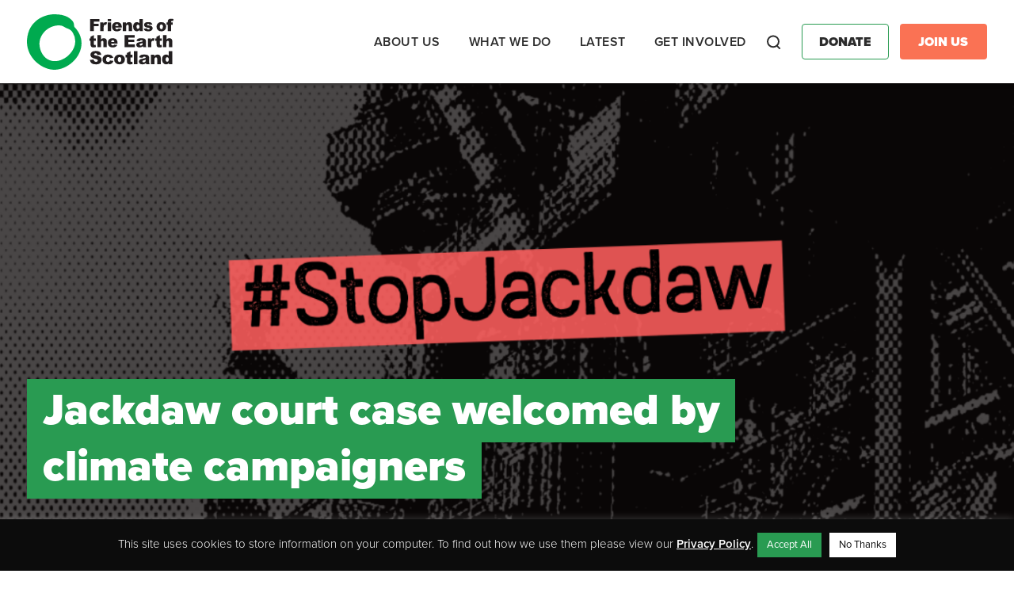

--- FILE ---
content_type: text/javascript
request_url: https://foe.scot/wp-content/cache/autoptimize/js/autoptimize_single_18f4e26e93fce6632a4cbd628d984baa.js
body_size: 24181
content:
!function(t,e){"object"==typeof exports&&"undefined"!=typeof module?e(exports,require("jquery")):"function"==typeof define&&define.amd?define(["exports","jquery"],e):(t="undefined"!=typeof globalThis?globalThis:t||self,e(t.bootstrap={},t.jQuery))}(this,function(t,e){"use strict";function n(t,e){for(var n=0;n<e.length;n++){var i=e[n];i.enumerable=i.enumerable||!1,i.configurable=!0,"value"in i&&(i.writable=!0),Object.defineProperty(t,i.key,i)}}function i(t,e,i){return e&&n(t.prototype,e),i&&n(t,i),t}function o(){return o=Object.assign||function(t){for(var e=1;e<arguments.length;e++){var n=arguments[e];for(var i in n)Object.prototype.hasOwnProperty.call(n,i)&&(t[i]=n[i])}return t},o.apply(this,arguments)}function a(t,e){t.prototype=Object.create(e.prototype),t.prototype.constructor=t,s(t,e)}function s(t,e){return(s=Object.setPrototypeOf||function(t,e){return t.__proto__=e,t})(t,e)}function r(t){return null===t||void 0===t?""+t:{}.toString.call(t).match(/\s([a-z]+)/i)[1].toLowerCase()}function l(){return{bindType:Et,delegateType:Et,handle:function(t){if(wt.default(t.target).is(this))return t.handleObj.handler.apply(this,arguments)}}}function u(t){var e=this,n=!1;return wt.default(this).one(Ct.TRANSITION_END,function(){n=!0}),setTimeout(function(){n||Ct.triggerTransitionEnd(e)},t),this}function c(t){var e=!1;return function(){e||(e=!0,window.Promise.resolve().then(function(){e=!1,t()}))}}function d(t){var e=!1;return function(){e||(e=!0,setTimeout(function(){e=!1,t()},Qt))}}function f(t){var e={};return t&&"[object Function]"===e.toString.call(t)}function h(t,e){if(1!==t.nodeType)return[];var n=t.ownerDocument.defaultView,i=n.getComputedStyle(t,null);return e?i[e]:i}function p(t){return"HTML"===t.nodeName?t:t.parentNode||t.host}function m(t){if(!t)return document.body;switch(t.nodeName){case"HTML":case"BODY":return t.ownerDocument.body;case"#document":return t.body}var e=h(t),n=e.overflow,i=e.overflowX;return/(auto|scroll|overlay)/.test(n+e.overflowY+i)?t:m(p(t))}function g(t){return t&&t.referenceNode?t.referenceNode:t}function v(t){return 11===t?zt:10===t?Yt:zt||Yt}function _(t){if(!t)return document.documentElement;for(var e=v(10)?document.body:null,n=t.offsetParent||null;n===e&&t.nextElementSibling;)n=(t=t.nextElementSibling).offsetParent;var i=n&&n.nodeName;return i&&"BODY"!==i&&"HTML"!==i?-1!==["TH","TD","TABLE"].indexOf(n.nodeName)&&"static"===h(n,"position")?_(n):n:t?t.ownerDocument.documentElement:document.documentElement}function b(t){var e=t.nodeName;return"BODY"!==e&&("HTML"===e||_(t.firstElementChild)===t)}function y(t){return null!==t.parentNode?y(t.parentNode):t}function w(t,e){if(!(t&&t.nodeType&&e&&e.nodeType))return document.documentElement;var n=t.compareDocumentPosition(e)&Node.DOCUMENT_POSITION_FOLLOWING,i=n?t:e,o=n?e:t,a=document.createRange();a.setStart(i,0),a.setEnd(o,0);var s=a.commonAncestorContainer;if(t!==s&&e!==s||i.contains(o))return b(s)?s:_(s);var r=y(t);return r.host?w(r.host,e):w(t,y(e).host)}function E(t){var e=arguments.length>1&&void 0!==arguments[1]?arguments[1]:"top",n="top"===e?"scrollTop":"scrollLeft",i=t.nodeName;if("BODY"===i||"HTML"===i){var o=t.ownerDocument.documentElement;return(t.ownerDocument.scrollingElement||o)[n]}return t[n]}function C(t,e){var n=arguments.length>2&&void 0!==arguments[2]&&arguments[2],i=E(e,"top"),o=E(e,"left"),a=n?-1:1;return t.top+=i*a,t.bottom+=i*a,t.left+=o*a,t.right+=o*a,t}function T(t,e){var n="x"===e?"Left":"Top",i="Left"===n?"Right":"Bottom";return parseFloat(t["border"+n+"Width"])+parseFloat(t["border"+i+"Width"])}function k(t,e,n,i){return Math.max(e["offset"+t],e["scroll"+t],n["client"+t],n["offset"+t],n["scroll"+t],v(10)?parseInt(n["offset"+t])+parseInt(i["margin"+("Height"===t?"Top":"Left")])+parseInt(i["margin"+("Height"===t?"Bottom":"Right")]):0)}function S(t){var e=t.body,n=t.documentElement,i=v(10)&&getComputedStyle(n);return{height:k("Height",e,n,i),width:k("Width",e,n,i)}}function D(t){return Gt({},t,{right:t.left+t.width,bottom:t.top+t.height})}function N(t){var e={};try{if(v(10)){e=t.getBoundingClientRect();var n=E(t,"top"),i=E(t,"left");e.top+=n,e.left+=i,e.bottom+=n,e.right+=i}else e=t.getBoundingClientRect()}catch(t){}var o={left:e.left,top:e.top,width:e.right-e.left,height:e.bottom-e.top},a="HTML"===t.nodeName?S(t.ownerDocument):{},s=a.width||t.clientWidth||o.width,r=a.height||t.clientHeight||o.height,l=t.offsetWidth-s,u=t.offsetHeight-r;if(l||u){var c=h(t);l-=T(c,"x"),u-=T(c,"y"),o.width-=l,o.height-=u}return D(o)}function A(t,e){var n=arguments.length>2&&void 0!==arguments[2]&&arguments[2],i=v(10),o="HTML"===e.nodeName,a=N(t),s=N(e),r=m(t),l=h(e),u=parseFloat(l.borderTopWidth),c=parseFloat(l.borderLeftWidth);n&&o&&(s.top=Math.max(s.top,0),s.left=Math.max(s.left,0));var d=D({top:a.top-s.top-u,left:a.left-s.left-c,width:a.width,height:a.height});if(d.marginTop=0,d.marginLeft=0,!i&&o){var f=parseFloat(l.marginTop),p=parseFloat(l.marginLeft);d.top-=u-f,d.bottom-=u-f,d.left-=c-p,d.right-=c-p,d.marginTop=f,d.marginLeft=p}return(i&&!n?e.contains(r):e===r&&"BODY"!==r.nodeName)&&(d=C(d,e)),d}function I(t){var e=arguments.length>1&&void 0!==arguments[1]&&arguments[1],n=t.ownerDocument.documentElement,i=A(t,n),o=Math.max(n.clientWidth,window.innerWidth||0),a=Math.max(n.clientHeight,window.innerHeight||0),s=e?0:E(n),r=e?0:E(n,"left");return D({top:s-i.top+i.marginTop,left:r-i.left+i.marginLeft,width:o,height:a})}function O(t){var e=t.nodeName;if("BODY"===e||"HTML"===e)return!1;if("fixed"===h(t,"position"))return!0;var n=p(t);return!!n&&O(n)}function x(t){if(!t||!t.parentElement||v())return document.documentElement;for(var e=t.parentElement;e&&"none"===h(e,"transform");)e=e.parentElement;return e||document.documentElement}function j(t,e,n,i){var o=arguments.length>4&&void 0!==arguments[4]&&arguments[4],a={top:0,left:0},s=o?x(t):w(t,g(e));if("viewport"===i)a=I(s,o);else{var r=void 0;"scrollParent"===i?(r=m(p(e)),"BODY"===r.nodeName&&(r=t.ownerDocument.documentElement)):r="window"===i?t.ownerDocument.documentElement:i;var l=A(r,s,o);if("HTML"!==r.nodeName||O(s))a=l;else{var u=S(t.ownerDocument),c=u.height,d=u.width;a.top+=l.top-l.marginTop,a.bottom=c+l.top,a.left+=l.left-l.marginLeft,a.right=d+l.left}}n=n||0;var f="number"==typeof n;return a.left+=f?n:n.left||0,a.top+=f?n:n.top||0,a.right-=f?n:n.right||0,a.bottom-=f?n:n.bottom||0,a}function L(t){return t.width*t.height}function P(t,e,n,i,o){var a=arguments.length>5&&void 0!==arguments[5]?arguments[5]:0;if(-1===t.indexOf("auto"))return t;var s=j(n,i,a,o),r={top:{width:s.width,height:e.top-s.top},right:{width:s.right-e.right,height:s.height},bottom:{width:s.width,height:s.bottom-e.bottom},left:{width:e.left-s.left,height:s.height}},l=Object.keys(r).map(function(t){return Gt({key:t},r[t],{area:L(r[t])})}).sort(function(t,e){return e.area-t.area}),u=l.filter(function(t){var e=t.width,i=t.height;return e>=n.clientWidth&&i>=n.clientHeight}),c=u.length>0?u[0].key:l[0].key,d=t.split("-")[1];return c+(d?"-"+d:"")}function F(t,e,n){var i=arguments.length>3&&void 0!==arguments[3]?arguments[3]:null;return A(n,i?x(e):w(e,g(n)),i)}function R(t){var e=t.ownerDocument.defaultView,n=e.getComputedStyle(t),i=parseFloat(n.marginTop||0)+parseFloat(n.marginBottom||0),o=parseFloat(n.marginLeft||0)+parseFloat(n.marginRight||0);return{width:t.offsetWidth+o,height:t.offsetHeight+i}}function H(t){var e={left:"right",right:"left",bottom:"top",top:"bottom"};return t.replace(/left|right|bottom|top/g,function(t){return e[t]})}function M(t,e,n){n=n.split("-")[0];var i=R(t),o={width:i.width,height:i.height},a=-1!==["right","left"].indexOf(n),s=a?"top":"left",r=a?"left":"top",l=a?"height":"width",u=a?"width":"height";return o[s]=e[s]+e[l]/2-i[l]/2,o[r]=n===r?e[r]-i[u]:e[H(r)],o}function q(t,e){return Array.prototype.find?t.find(e):t.filter(e)[0]}function B(t,e,n){if(Array.prototype.findIndex)return t.findIndex(function(t){return t[e]===n});var i=q(t,function(t){return t[e]===n});return t.indexOf(i)}function W(t,e,n){return(void 0===n?t:t.slice(0,B(t,"name",n))).forEach(function(t){t.function&&console.warn("`modifier.function` is deprecated, use `modifier.fn`!");var n=t.function||t.fn;t.enabled&&f(n)&&(e.offsets.popper=D(e.offsets.popper),e.offsets.reference=D(e.offsets.reference),e=n(e,t))}),e}function Q(){if(!this.state.isDestroyed){var t={instance:this,styles:{},arrowStyles:{},attributes:{},flipped:!1,offsets:{}};t.offsets.reference=F(this.state,this.popper,this.reference,this.options.positionFixed),t.placement=P(this.options.placement,t.offsets.reference,this.popper,this.reference,this.options.modifiers.flip.boundariesElement,this.options.modifiers.flip.padding),t.originalPlacement=t.placement,t.positionFixed=this.options.positionFixed,t.offsets.popper=M(this.popper,t.offsets.reference,t.placement),t.offsets.popper.position=this.options.positionFixed?"fixed":"absolute",t=W(this.modifiers,t),this.state.isCreated?this.options.onUpdate(t):(this.state.isCreated=!0,this.options.onCreate(t))}}function U(t,e){return t.some(function(t){var n=t.name;return t.enabled&&n===e})}function V(t){for(var e=[!1,"ms","Webkit","Moz","O"],n=t.charAt(0).toUpperCase()+t.slice(1),i=0;i<e.length;i++){var o=e[i],a=o?""+o+n:t;if(void 0!==document.body.style[a])return a}return null}function z(){return this.state.isDestroyed=!0,U(this.modifiers,"applyStyle")&&(this.popper.removeAttribute("x-placement"),this.popper.style.position="",this.popper.style.top="",this.popper.style.left="",this.popper.style.right="",this.popper.style.bottom="",this.popper.style.willChange="",this.popper.style[V("transform")]=""),this.disableEventListeners(),this.options.removeOnDestroy&&this.popper.parentNode.removeChild(this.popper),this}function Y(t){var e=t.ownerDocument;return e?e.defaultView:window}function K(t,e,n,i){var o="BODY"===t.nodeName,a=o?t.ownerDocument.defaultView:t;a.addEventListener(e,n,{passive:!0}),o||K(m(a.parentNode),e,n,i),i.push(a)}function X(t,e,n,i){n.updateBound=i,Y(t).addEventListener("resize",n.updateBound,{passive:!0});var o=m(t);return K(o,"scroll",n.updateBound,n.scrollParents),n.scrollElement=o,n.eventsEnabled=!0,n}function $(){this.state.eventsEnabled||(this.state=X(this.reference,this.options,this.state,this.scheduleUpdate))}function G(t,e){return Y(t).removeEventListener("resize",e.updateBound),e.scrollParents.forEach(function(t){t.removeEventListener("scroll",e.updateBound)}),e.updateBound=null,e.scrollParents=[],e.scrollElement=null,e.eventsEnabled=!1,e}function J(){this.state.eventsEnabled&&(cancelAnimationFrame(this.scheduleUpdate),this.state=G(this.reference,this.state))}function Z(t){return""!==t&&!isNaN(parseFloat(t))&&isFinite(t)}function tt(t,e){Object.keys(e).forEach(function(n){var i="";-1!==["width","height","top","right","bottom","left"].indexOf(n)&&Z(e[n])&&(i="px"),t.style[n]=e[n]+i})}function et(t,e){Object.keys(e).forEach(function(n){!1!==e[n]?t.setAttribute(n,e[n]):t.removeAttribute(n)})}function nt(t){return tt(t.instance.popper,t.styles),et(t.instance.popper,t.attributes),t.arrowElement&&Object.keys(t.arrowStyles).length&&tt(t.arrowElement,t.arrowStyles),t}function it(t,e,n,i,o){var a=F(o,e,t,n.positionFixed),s=P(n.placement,a,e,t,n.modifiers.flip.boundariesElement,n.modifiers.flip.padding);return e.setAttribute("x-placement",s),tt(e,{position:n.positionFixed?"fixed":"absolute"}),n}function ot(t,e){var n=t.offsets,i=n.popper,o=n.reference,a=Math.round,s=Math.floor,r=function(t){return t},l=a(o.width),u=a(i.width),c=-1!==["left","right"].indexOf(t.placement),d=-1!==t.placement.indexOf("-"),f=l%2==u%2,h=l%2==1&&u%2==1,p=e?c||d||f?a:s:r,m=e?a:r;return{left:p(h&&!d&&e?i.left-1:i.left),top:m(i.top),bottom:m(i.bottom),right:p(i.right)}}function at(t,e){var n=e.x,i=e.y,o=t.offsets.popper,a=q(t.instance.modifiers,function(t){return"applyStyle"===t.name}).gpuAcceleration;void 0!==a&&console.warn("WARNING: `gpuAcceleration` option moved to `computeStyle` modifier and will not be supported in future versions of Popper.js!");var s=void 0!==a?a:e.gpuAcceleration,r=_(t.instance.popper),l=N(r),u={position:o.position},c=ot(t,window.devicePixelRatio<2||!Jt),d="bottom"===n?"top":"bottom",f="right"===i?"left":"right",h=V("transform"),p=void 0,m=void 0;if(m="bottom"===d?"HTML"===r.nodeName?-r.clientHeight+c.bottom:-l.height+c.bottom:c.top,p="right"===f?"HTML"===r.nodeName?-r.clientWidth+c.right:-l.width+c.right:c.left,s&&h)u[h]="translate3d("+p+"px, "+m+"px, 0)",u[d]=0,u[f]=0,u.willChange="transform";else{var g="bottom"===d?-1:1,v="right"===f?-1:1;u[d]=m*g,u[f]=p*v,u.willChange=d+", "+f}var b={"x-placement":t.placement};return t.attributes=Gt({},b,t.attributes),t.styles=Gt({},u,t.styles),t.arrowStyles=Gt({},t.offsets.arrow,t.arrowStyles),t}function st(t,e,n){var i=q(t,function(t){return t.name===e}),o=!!i&&t.some(function(t){return t.name===n&&t.enabled&&t.order<i.order});if(!o){var a="`"+e+"`",s="`"+n+"`";console.warn(s+" modifier is required by "+a+" modifier in order to work, be sure to include it before "+a+"!")}return o}function rt(t,e){var n;if(!st(t.instance.modifiers,"arrow","keepTogether"))return t;var i=e.element;if("string"==typeof i){if(!(i=t.instance.popper.querySelector(i)))return t}else if(!t.instance.popper.contains(i))return console.warn("WARNING: `arrow.element` must be child of its popper element!"),t;var o=t.placement.split("-")[0],a=t.offsets,s=a.popper,r=a.reference,l=-1!==["left","right"].indexOf(o),u=l?"height":"width",c=l?"Top":"Left",d=c.toLowerCase(),f=l?"left":"top",p=l?"bottom":"right",m=R(i)[u];r[p]-m<s[d]&&(t.offsets.popper[d]-=s[d]-(r[p]-m)),r[d]+m>s[p]&&(t.offsets.popper[d]+=r[d]+m-s[p]),t.offsets.popper=D(t.offsets.popper);var g=r[d]+r[u]/2-m/2,v=h(t.instance.popper),_=parseFloat(v["margin"+c]),b=parseFloat(v["border"+c+"Width"]),y=g-t.offsets.popper[d]-_-b;return y=Math.max(Math.min(s[u]-m,y),0),t.arrowElement=i,t.offsets.arrow=(n={},$t(n,d,Math.round(y)),$t(n,f,""),n),t}function lt(t){return"end"===t?"start":"start"===t?"end":t}function ut(t){var e=arguments.length>1&&void 0!==arguments[1]&&arguments[1],n=te.indexOf(t),i=te.slice(n+1).concat(te.slice(0,n));return e?i.reverse():i}function ct(t,e){if(U(t.instance.modifiers,"inner"))return t;if(t.flipped&&t.placement===t.originalPlacement)return t;var n=j(t.instance.popper,t.instance.reference,e.padding,e.boundariesElement,t.positionFixed),i=t.placement.split("-")[0],o=H(i),a=t.placement.split("-")[1]||"",s=[];switch(e.behavior){case ee.FLIP:s=[i,o];break;case ee.CLOCKWISE:s=ut(i);break;case ee.COUNTERCLOCKWISE:s=ut(i,!0);break;default:s=e.behavior}return s.forEach(function(r,l){if(i!==r||s.length===l+1)return t;i=t.placement.split("-")[0],o=H(i);var u=t.offsets.popper,c=t.offsets.reference,d=Math.floor,f="left"===i&&d(u.right)>d(c.left)||"right"===i&&d(u.left)<d(c.right)||"top"===i&&d(u.bottom)>d(c.top)||"bottom"===i&&d(u.top)<d(c.bottom),h=d(u.left)<d(n.left),p=d(u.right)>d(n.right),m=d(u.top)<d(n.top),g=d(u.bottom)>d(n.bottom),v="left"===i&&h||"right"===i&&p||"top"===i&&m||"bottom"===i&&g,_=-1!==["top","bottom"].indexOf(i),b=!!e.flipVariations&&(_&&"start"===a&&h||_&&"end"===a&&p||!_&&"start"===a&&m||!_&&"end"===a&&g),y=!!e.flipVariationsByContent&&(_&&"start"===a&&p||_&&"end"===a&&h||!_&&"start"===a&&g||!_&&"end"===a&&m),w=b||y;(f||v||w)&&(t.flipped=!0,(f||v)&&(i=s[l+1]),w&&(a=lt(a)),t.placement=i+(a?"-"+a:""),t.offsets.popper=Gt({},t.offsets.popper,M(t.instance.popper,t.offsets.reference,t.placement)),t=W(t.instance.modifiers,t,"flip"))}),t}function dt(t){var e=t.offsets,n=e.popper,i=e.reference,o=t.placement.split("-")[0],a=Math.floor,s=-1!==["top","bottom"].indexOf(o),r=s?"right":"bottom",l=s?"left":"top",u=s?"width":"height";return n[r]<a(i[l])&&(t.offsets.popper[l]=a(i[l])-n[u]),n[l]>a(i[r])&&(t.offsets.popper[l]=a(i[r])),t}function ft(t,e,n,i){var o=t.match(/((?:\-|\+)?\d*\.?\d*)(.*)/),a=+o[1],s=o[2];if(!a)return t;if(0===s.indexOf("%")){var r=void 0;switch(s){case"%p":r=n;break;case"%":case"%r":default:r=i}return D(r)[e]/100*a}if("vh"===s||"vw"===s){return("vh"===s?Math.max(document.documentElement.clientHeight,window.innerHeight||0):Math.max(document.documentElement.clientWidth,window.innerWidth||0))/100*a}return a}function ht(t,e,n,i){var o=[0,0],a=-1!==["right","left"].indexOf(i),s=t.split(/(\+|\-)/).map(function(t){return t.trim()}),r=s.indexOf(q(s,function(t){return-1!==t.search(/,|\s/)}));s[r]&&-1===s[r].indexOf(",")&&console.warn("Offsets separated by white space(s) are deprecated, use a comma (,) instead.");var l=/\s*,\s*|\s+/,u=-1!==r?[s.slice(0,r).concat([s[r].split(l)[0]]),[s[r].split(l)[1]].concat(s.slice(r+1))]:[s];return u=u.map(function(t,i){var o=(1===i?!a:a)?"height":"width",s=!1;return t.reduce(function(t,e){return""===t[t.length-1]&&-1!==["+","-"].indexOf(e)?(t[t.length-1]=e,s=!0,t):s?(t[t.length-1]+=e,s=!1,t):t.concat(e)},[]).map(function(t){return ft(t,o,e,n)})}),u.forEach(function(t,e){t.forEach(function(n,i){Z(n)&&(o[e]+=n*("-"===t[i-1]?-1:1))})}),o}function pt(t,e){var n=e.offset,i=t.placement,o=t.offsets,a=o.popper,s=o.reference,r=i.split("-")[0],l=void 0;return l=Z(+n)?[+n,0]:ht(n,a,s,r),"left"===r?(a.top+=l[0],a.left-=l[1]):"right"===r?(a.top+=l[0],a.left+=l[1]):"top"===r?(a.left+=l[0],a.top-=l[1]):"bottom"===r&&(a.left+=l[0],a.top+=l[1]),t.popper=a,t}function mt(t,e){var n=e.boundariesElement||_(t.instance.popper);t.instance.reference===n&&(n=_(n));var i=V("transform"),o=t.instance.popper.style,a=o.top,s=o.left,r=o[i];o.top="",o.left="",o[i]="";var l=j(t.instance.popper,t.instance.reference,e.padding,n,t.positionFixed);o.top=a,o.left=s,o[i]=r,e.boundaries=l;var u=e.priority,c=t.offsets.popper,d={primary:function(t){var n=c[t];return c[t]<l[t]&&!e.escapeWithReference&&(n=Math.max(c[t],l[t])),$t({},t,n)},secondary:function(t){var n="right"===t?"left":"top",i=c[n];return c[t]>l[t]&&!e.escapeWithReference&&(i=Math.min(c[n],l[t]-("right"===t?c.width:c.height))),$t({},n,i)}};return u.forEach(function(t){var e=-1!==["left","top"].indexOf(t)?"primary":"secondary";c=Gt({},c,d[e](t))}),t.offsets.popper=c,t}function gt(t){var e=t.placement,n=e.split("-")[0],i=e.split("-")[1];if(i){var o=t.offsets,a=o.reference,s=o.popper,r=-1!==["bottom","top"].indexOf(n),l=r?"left":"top",u=r?"width":"height",c={start:$t({},l,a[l]),end:$t({},l,a[l]+a[u]-s[u])};t.offsets.popper=Gt({},s,c[i])}return t}function vt(t){if(!st(t.instance.modifiers,"hide","preventOverflow"))return t;var e=t.offsets.reference,n=q(t.instance.modifiers,function(t){return"preventOverflow"===t.name}).boundaries;if(e.bottom<n.top||e.left>n.right||e.top>n.bottom||e.right<n.left){if(!0===t.hide)return t;t.hide=!0,t.attributes["x-out-of-boundaries"]=""}else{if(!1===t.hide)return t;t.hide=!1,t.attributes["x-out-of-boundaries"]=!1}return t}function _t(t){var e=t.placement,n=e.split("-")[0],i=t.offsets,o=i.popper,a=i.reference,s=-1!==["left","right"].indexOf(n),r=-1===["top","left"].indexOf(n);return o[s?"left":"top"]=a[n]-(r?o[s?"width":"height"]:0),t.placement=H(e),t.offsets.popper=D(o),t}function bt(t,e){var n=t.nodeName.toLowerCase();if(-1!==e.indexOf(n))return-1===ve.indexOf(n)||Boolean(ye.test(t.nodeValue)||we.test(t.nodeValue));for(var i=e.filter(function(t){return t instanceof RegExp}),o=0,a=i.length;o<a;o++)if(i[o].test(n))return!0;return!1}function yt(t,e,n){if(0===t.length)return t;if(n&&"function"==typeof n)return n(t);for(var i=new window.DOMParser,o=i.parseFromString(t,"text/html"),a=Object.keys(e),s=[].slice.call(o.body.querySelectorAll("*")),r=0,l=s.length;r<l;r++){(function(t,n){var i=s[t],o=i.nodeName.toLowerCase();if(-1===a.indexOf(i.nodeName.toLowerCase()))return i.parentNode.removeChild(i),"continue";var r=[].slice.call(i.attributes),l=[].concat(e["*"]||[],e[o]||[]);r.forEach(function(t){bt(t,l)||i.removeAttribute(t.nodeName)})})(r)}return o.body.innerHTML}var wt=function(t){return t&&"object"==typeof t&&"default"in t?t:{default:t}}(e),Et="transitionend",Ct={TRANSITION_END:"bsTransitionEnd",getUID:function(t){do{t+=~~(1e6*Math.random())}while(document.getElementById(t));return t},getSelectorFromElement:function(t){var e=t.getAttribute("data-target");if(!e||"#"===e){var n=t.getAttribute("href");e=n&&"#"!==n?n.trim():""}try{return document.querySelector(e)?e:null}catch(t){return null}},getTransitionDurationFromElement:function(t){if(!t)return 0;var e=wt.default(t).css("transition-duration"),n=wt.default(t).css("transition-delay"),i=parseFloat(e),o=parseFloat(n);return i||o?(e=e.split(",")[0],n=n.split(",")[0],1e3*(parseFloat(e)+parseFloat(n))):0},reflow:function(t){return t.offsetHeight},triggerTransitionEnd:function(t){wt.default(t).trigger(Et)},supportsTransitionEnd:function(){return Boolean(Et)},isElement:function(t){return(t[0]||t).nodeType},typeCheckConfig:function(t,e,n){for(var i in n)if(Object.prototype.hasOwnProperty.call(n,i)){var o=n[i],a=e[i],s=a&&Ct.isElement(a)?"element":r(a);if(!new RegExp(o).test(s))throw new Error(t.toUpperCase()+': Option "'+i+'" provided type "'+s+'" but expected type "'+o+'".')}},findShadowRoot:function(t){if(!document.documentElement.attachShadow)return null;if("function"==typeof t.getRootNode){var e=t.getRootNode();return e instanceof ShadowRoot?e:null}return t instanceof ShadowRoot?t:t.parentNode?Ct.findShadowRoot(t.parentNode):null},jQueryDetection:function(){if(void 0===wt.default)throw new TypeError("Bootstrap's JavaScript requires jQuery. jQuery must be included before Bootstrap's JavaScript.");var t=wt.default.fn.jquery.split(" ")[0].split(".");if(t[0]<2&&t[1]<9||1===t[0]&&9===t[1]&&t[2]<1||t[0]>=4)throw new Error("Bootstrap's JavaScript requires at least jQuery v1.9.1 but less than v4.0.0")}};Ct.jQueryDetection(),function(){wt.default.fn.emulateTransitionEnd=u,wt.default.event.special[Ct.TRANSITION_END]=l()}();var Tt=wt.default.fn.alert,kt=function(){function t(t){this._element=t}var e=t.prototype;return e.close=function(t){var e=this._element;t&&(e=this._getRootElement(t)),this._triggerCloseEvent(e).isDefaultPrevented()||this._removeElement(e)},e.dispose=function(){wt.default.removeData(this._element,"bs.alert"),this._element=null},e._getRootElement=function(t){var e=Ct.getSelectorFromElement(t),n=!1;return e&&(n=document.querySelector(e)),n||(n=wt.default(t).closest(".alert")[0]),n},e._triggerCloseEvent=function(t){var e=wt.default.Event("close.bs.alert");return wt.default(t).trigger(e),e},e._removeElement=function(t){var e=this;if(wt.default(t).removeClass("show"),!wt.default(t).hasClass("fade"))return void this._destroyElement(t);var n=Ct.getTransitionDurationFromElement(t);wt.default(t).one(Ct.TRANSITION_END,function(n){return e._destroyElement(t,n)}).emulateTransitionEnd(n)},e._destroyElement=function(t){wt.default(t).detach().trigger("closed.bs.alert").remove()},t._jQueryInterface=function(e){return this.each(function(){var n=wt.default(this),i=n.data("bs.alert");i||(i=new t(this),n.data("bs.alert",i)),"close"===e&&i[e](this)})},t._handleDismiss=function(t){return function(e){e&&e.preventDefault(),t.close(this)}},i(t,null,[{key:"VERSION",get:function(){return"4.6.1"}}]),t}();wt.default(document).on("click.bs.alert.data-api",'[data-dismiss="alert"]',kt._handleDismiss(new kt)),wt.default.fn.alert=kt._jQueryInterface,wt.default.fn.alert.Constructor=kt,wt.default.fn.alert.noConflict=function(){return wt.default.fn.alert=Tt,kt._jQueryInterface};var St=wt.default.fn.button,Dt=function(){function t(t){this._element=t,this.shouldAvoidTriggerChange=!1}var e=t.prototype;return e.toggle=function(){var t=!0,e=!0,n=wt.default(this._element).closest('[data-toggle="buttons"]')[0];if(n){var i=this._element.querySelector('input:not([type="hidden"])');if(i){if("radio"===i.type)if(i.checked&&this._element.classList.contains("active"))t=!1;else{var o=n.querySelector(".active");o&&wt.default(o).removeClass("active")}t&&("checkbox"!==i.type&&"radio"!==i.type||(i.checked=!this._element.classList.contains("active")),this.shouldAvoidTriggerChange||wt.default(i).trigger("change")),i.focus(),e=!1}}this._element.hasAttribute("disabled")||this._element.classList.contains("disabled")||(e&&this._element.setAttribute("aria-pressed",!this._element.classList.contains("active")),t&&wt.default(this._element).toggleClass("active"))},e.dispose=function(){wt.default.removeData(this._element,"bs.button"),this._element=null},t._jQueryInterface=function(e,n){return this.each(function(){var i=wt.default(this),o=i.data("bs.button");o||(o=new t(this),i.data("bs.button",o)),o.shouldAvoidTriggerChange=n,"toggle"===e&&o[e]()})},i(t,null,[{key:"VERSION",get:function(){return"4.6.1"}}]),t}();wt.default(document).on("click.bs.button.data-api",'[data-toggle^="button"]',function(t){var e=t.target,n=e;if(wt.default(e).hasClass("btn")||(e=wt.default(e).closest(".btn")[0]),!e||e.hasAttribute("disabled")||e.classList.contains("disabled"))t.preventDefault();else{var i=e.querySelector('input:not([type="hidden"])');if(i&&(i.hasAttribute("disabled")||i.classList.contains("disabled")))return void t.preventDefault();"INPUT"!==n.tagName&&"LABEL"===e.tagName||Dt._jQueryInterface.call(wt.default(e),"toggle","INPUT"===n.tagName)}}).on("focus.bs.button.data-api blur.bs.button.data-api",'[data-toggle^="button"]',function(t){var e=wt.default(t.target).closest(".btn")[0];wt.default(e).toggleClass("focus",/^focus(in)?$/.test(t.type))}),wt.default(window).on("load.bs.button.data-api",function(){for(var t=[].slice.call(document.querySelectorAll('[data-toggle="buttons"] .btn')),e=0,n=t.length;e<n;e++){var i=t[e],o=i.querySelector('input:not([type="hidden"])');o.checked||o.hasAttribute("checked")?i.classList.add("active"):i.classList.remove("active")}t=[].slice.call(document.querySelectorAll('[data-toggle="button"]'));for(var a=0,s=t.length;a<s;a++){var r=t[a];"true"===r.getAttribute("aria-pressed")?r.classList.add("active"):r.classList.remove("active")}}),wt.default.fn.button=Dt._jQueryInterface,wt.default.fn.button.Constructor=Dt,wt.default.fn.button.noConflict=function(){return wt.default.fn.button=St,Dt._jQueryInterface};var Nt="carousel",At=".bs.carousel",It=wt.default.fn[Nt],Ot=".carousel-indicators",xt={interval:5e3,keyboard:!0,slide:!1,pause:"hover",wrap:!0,touch:!0},jt={interval:"(number|boolean)",keyboard:"boolean",slide:"(boolean|string)",pause:"(string|boolean)",wrap:"boolean",touch:"boolean"},Lt={TOUCH:"touch",PEN:"pen"},Pt=function(){function t(t,e){this._items=null,this._interval=null,this._activeElement=null,this._isPaused=!1,this._isSliding=!1,this.touchTimeout=null,this.touchStartX=0,this.touchDeltaX=0,this._config=this._getConfig(e),this._element=t,this._indicatorsElement=this._element.querySelector(Ot),this._touchSupported="ontouchstart"in document.documentElement||navigator.maxTouchPoints>0,this._pointerEvent=Boolean(window.PointerEvent||window.MSPointerEvent),this._addEventListeners()}var e=t.prototype;return e.next=function(){this._isSliding||this._slide("next")},e.nextWhenVisible=function(){var t=wt.default(this._element);!document.hidden&&t.is(":visible")&&"hidden"!==t.css("visibility")&&this.next()},e.prev=function(){this._isSliding||this._slide("prev")},e.pause=function(t){t||(this._isPaused=!0),this._element.querySelector(".carousel-item-next, .carousel-item-prev")&&(Ct.triggerTransitionEnd(this._element),this.cycle(!0)),clearInterval(this._interval),this._interval=null},e.cycle=function(t){t||(this._isPaused=!1),this._interval&&(clearInterval(this._interval),this._interval=null),this._config.interval&&!this._isPaused&&(this._updateInterval(),this._interval=setInterval((document.visibilityState?this.nextWhenVisible:this.next).bind(this),this._config.interval))},e.to=function(t){var e=this;this._activeElement=this._element.querySelector(".active.carousel-item");var n=this._getItemIndex(this._activeElement);if(!(t>this._items.length-1||t<0)){if(this._isSliding)return void wt.default(this._element).one("slid.bs.carousel",function(){return e.to(t)});if(n===t)return this.pause(),void this.cycle();var i=t>n?"next":"prev";this._slide(i,this._items[t])}},e.dispose=function(){wt.default(this._element).off(At),wt.default.removeData(this._element,"bs.carousel"),this._items=null,this._config=null,this._element=null,this._interval=null,this._isPaused=null,this._isSliding=null,this._activeElement=null,this._indicatorsElement=null},e._getConfig=function(t){return t=o({},xt,t),Ct.typeCheckConfig(Nt,t,jt),t},e._handleSwipe=function(){var t=Math.abs(this.touchDeltaX);if(!(t<=40)){var e=t/this.touchDeltaX;this.touchDeltaX=0,e>0&&this.prev(),e<0&&this.next()}},e._addEventListeners=function(){var t=this;this._config.keyboard&&wt.default(this._element).on("keydown.bs.carousel",function(e){return t._keydown(e)}),"hover"===this._config.pause&&wt.default(this._element).on("mouseenter.bs.carousel",function(e){return t.pause(e)}).on("mouseleave.bs.carousel",function(e){return t.cycle(e)}),this._config.touch&&this._addTouchEventListeners()},e._addTouchEventListeners=function(){var t=this;if(this._touchSupported){var e=function(e){t._pointerEvent&&Lt[e.originalEvent.pointerType.toUpperCase()]?t.touchStartX=e.originalEvent.clientX:t._pointerEvent||(t.touchStartX=e.originalEvent.touches[0].clientX)},n=function(e){t.touchDeltaX=e.originalEvent.touches&&e.originalEvent.touches.length>1?0:e.originalEvent.touches[0].clientX-t.touchStartX},i=function(e){t._pointerEvent&&Lt[e.originalEvent.pointerType.toUpperCase()]&&(t.touchDeltaX=e.originalEvent.clientX-t.touchStartX),t._handleSwipe(),"hover"===t._config.pause&&(t.pause(),t.touchTimeout&&clearTimeout(t.touchTimeout),t.touchTimeout=setTimeout(function(e){return t.cycle(e)},500+t._config.interval))};wt.default(this._element.querySelectorAll(".carousel-item img")).on("dragstart.bs.carousel",function(t){return t.preventDefault()}),this._pointerEvent?(wt.default(this._element).on("pointerdown.bs.carousel",function(t){return e(t)}),wt.default(this._element).on("pointerup.bs.carousel",function(t){return i(t)}),this._element.classList.add("pointer-event")):(wt.default(this._element).on("touchstart.bs.carousel",function(t){return e(t)}),wt.default(this._element).on("touchmove.bs.carousel",function(t){return n(t)}),wt.default(this._element).on("touchend.bs.carousel",function(t){return i(t)}))}},e._keydown=function(t){if(!/input|textarea/i.test(t.target.tagName))switch(t.which){case 37:t.preventDefault(),this.prev();break;case 39:t.preventDefault(),this.next()}},e._getItemIndex=function(t){return this._items=t&&t.parentNode?[].slice.call(t.parentNode.querySelectorAll(".carousel-item")):[],this._items.indexOf(t)},e._getItemByDirection=function(t,e){var n="next"===t,i="prev"===t,o=this._getItemIndex(e),a=this._items.length-1;if((i&&0===o||n&&o===a)&&!this._config.wrap)return e;var s="prev"===t?-1:1,r=(o+s)%this._items.length;return-1===r?this._items[this._items.length-1]:this._items[r]},e._triggerSlideEvent=function(t,e){var n=this._getItemIndex(t),i=this._getItemIndex(this._element.querySelector(".active.carousel-item")),o=wt.default.Event("slide.bs.carousel",{relatedTarget:t,direction:e,from:i,to:n});return wt.default(this._element).trigger(o),o},e._setActiveIndicatorElement=function(t){if(this._indicatorsElement){var e=[].slice.call(this._indicatorsElement.querySelectorAll(".active"));wt.default(e).removeClass("active");var n=this._indicatorsElement.children[this._getItemIndex(t)];n&&wt.default(n).addClass("active")}},e._updateInterval=function(){var t=this._activeElement||this._element.querySelector(".active.carousel-item");if(t){var e=parseInt(t.getAttribute("data-interval"),10);e?(this._config.defaultInterval=this._config.defaultInterval||this._config.interval,this._config.interval=e):this._config.interval=this._config.defaultInterval||this._config.interval}},e._slide=function(t,e){var n,i,o,a=this,s=this._element.querySelector(".active.carousel-item"),r=this._getItemIndex(s),l=e||s&&this._getItemByDirection(t,s),u=this._getItemIndex(l),c=Boolean(this._interval);if("next"===t?(n="carousel-item-left",i="carousel-item-next",o="left"):(n="carousel-item-right",i="carousel-item-prev",o="right"),l&&wt.default(l).hasClass("active"))return void(this._isSliding=!1);if(!this._triggerSlideEvent(l,o).isDefaultPrevented()&&s&&l){this._isSliding=!0,c&&this.pause(),this._setActiveIndicatorElement(l),this._activeElement=l;var d=wt.default.Event("slid.bs.carousel",{relatedTarget:l,direction:o,from:r,to:u});if(wt.default(this._element).hasClass("slide")){wt.default(l).addClass(i),Ct.reflow(l),wt.default(s).addClass(n),wt.default(l).addClass(n);var f=Ct.getTransitionDurationFromElement(s);wt.default(s).one(Ct.TRANSITION_END,function(){wt.default(l).removeClass(n+" "+i).addClass("active"),wt.default(s).removeClass("active "+i+" "+n),a._isSliding=!1,setTimeout(function(){return wt.default(a._element).trigger(d)},0)}).emulateTransitionEnd(f)}else wt.default(s).removeClass("active"),wt.default(l).addClass("active"),this._isSliding=!1,wt.default(this._element).trigger(d);c&&this.cycle()}},t._jQueryInterface=function(e){return this.each(function(){var n=wt.default(this).data("bs.carousel"),i=o({},xt,wt.default(this).data());"object"==typeof e&&(i=o({},i,e));var a="string"==typeof e?e:i.slide;if(n||(n=new t(this,i),wt.default(this).data("bs.carousel",n)),"number"==typeof e)n.to(e);else if("string"==typeof a){if(void 0===n[a])throw new TypeError('No method named "'+a+'"');n[a]()}else i.interval&&i.ride&&(n.pause(),n.cycle())})},t._dataApiClickHandler=function(e){var n=Ct.getSelectorFromElement(this);if(n){var i=wt.default(n)[0];if(i&&wt.default(i).hasClass("carousel")){var a=o({},wt.default(i).data(),wt.default(this).data()),s=this.getAttribute("data-slide-to");s&&(a.interval=!1),t._jQueryInterface.call(wt.default(i),a),s&&wt.default(i).data("bs.carousel").to(s),e.preventDefault()}}},i(t,null,[{key:"VERSION",get:function(){return"4.6.1"}},{key:"Default",get:function(){return xt}}]),t}();wt.default(document).on("click.bs.carousel.data-api","[data-slide], [data-slide-to]",Pt._dataApiClickHandler),wt.default(window).on("load.bs.carousel.data-api",function(){for(var t=[].slice.call(document.querySelectorAll('[data-ride="carousel"]')),e=0,n=t.length;e<n;e++){var i=wt.default(t[e]);Pt._jQueryInterface.call(i,i.data())}}),wt.default.fn[Nt]=Pt._jQueryInterface,wt.default.fn[Nt].Constructor=Pt,wt.default.fn[Nt].noConflict=function(){return wt.default.fn[Nt]=It,Pt._jQueryInterface};var Ft="collapse",Rt=wt.default.fn[Ft],Ht='[data-toggle="collapse"]',Mt={toggle:!0,parent:""},qt={toggle:"boolean",parent:"(string|element)"},Bt=function(){function t(t,e){this._isTransitioning=!1,this._element=t,this._config=this._getConfig(e),this._triggerArray=[].slice.call(document.querySelectorAll('[data-toggle="collapse"][href="#'+t.id+'"],[data-toggle="collapse"][data-target="#'+t.id+'"]'));for(var n=[].slice.call(document.querySelectorAll(Ht)),i=0,o=n.length;i<o;i++){var a=n[i],s=Ct.getSelectorFromElement(a),r=[].slice.call(document.querySelectorAll(s)).filter(function(e){return e===t});null!==s&&r.length>0&&(this._selector=s,this._triggerArray.push(a))}this._parent=this._config.parent?this._getParent():null,this._config.parent||this._addAriaAndCollapsedClass(this._element,this._triggerArray),this._config.toggle&&this.toggle()}var e=t.prototype;return e.toggle=function(){wt.default(this._element).hasClass("show")?this.hide():this.show()},e.show=function(){var e=this;if(!this._isTransitioning&&!wt.default(this._element).hasClass("show")){var n,i;if(this._parent&&(n=[].slice.call(this._parent.querySelectorAll(".show, .collapsing")).filter(function(t){return"string"==typeof e._config.parent?t.getAttribute("data-parent")===e._config.parent:t.classList.contains("collapse")}),0===n.length&&(n=null)),!(n&&(i=wt.default(n).not(this._selector).data("bs.collapse"))&&i._isTransitioning)){var o=wt.default.Event("show.bs.collapse");if(wt.default(this._element).trigger(o),!o.isDefaultPrevented()){n&&(t._jQueryInterface.call(wt.default(n).not(this._selector),"hide"),i||wt.default(n).data("bs.collapse",null));var a=this._getDimension();wt.default(this._element).removeClass("collapse").addClass("collapsing"),this._element.style[a]=0,this._triggerArray.length&&wt.default(this._triggerArray).removeClass("collapsed").attr("aria-expanded",!0),this.setTransitioning(!0);var s=function(){wt.default(e._element).removeClass("collapsing").addClass("collapse show"),e._element.style[a]="",e.setTransitioning(!1),wt.default(e._element).trigger("shown.bs.collapse")},r=a[0].toUpperCase()+a.slice(1),l="scroll"+r,u=Ct.getTransitionDurationFromElement(this._element);wt.default(this._element).one(Ct.TRANSITION_END,s).emulateTransitionEnd(u),this._element.style[a]=this._element[l]+"px"}}}},e.hide=function(){var t=this;if(!this._isTransitioning&&wt.default(this._element).hasClass("show")){var e=wt.default.Event("hide.bs.collapse");if(wt.default(this._element).trigger(e),!e.isDefaultPrevented()){var n=this._getDimension();this._element.style[n]=this._element.getBoundingClientRect()[n]+"px",Ct.reflow(this._element),wt.default(this._element).addClass("collapsing").removeClass("collapse show");var i=this._triggerArray.length;if(i>0)for(var o=0;o<i;o++){var a=this._triggerArray[o],s=Ct.getSelectorFromElement(a);if(null!==s){var r=wt.default([].slice.call(document.querySelectorAll(s)));r.hasClass("show")||wt.default(a).addClass("collapsed").attr("aria-expanded",!1)}}this.setTransitioning(!0);var l=function(){t.setTransitioning(!1),wt.default(t._element).removeClass("collapsing").addClass("collapse").trigger("hidden.bs.collapse")};this._element.style[n]="";var u=Ct.getTransitionDurationFromElement(this._element);wt.default(this._element).one(Ct.TRANSITION_END,l).emulateTransitionEnd(u)}}},e.setTransitioning=function(t){this._isTransitioning=t},e.dispose=function(){wt.default.removeData(this._element,"bs.collapse"),this._config=null,this._parent=null,this._element=null,this._triggerArray=null,this._isTransitioning=null},e._getConfig=function(t){return t=o({},Mt,t),t.toggle=Boolean(t.toggle),Ct.typeCheckConfig(Ft,t,qt),t},e._getDimension=function(){return wt.default(this._element).hasClass("width")?"width":"height"},e._getParent=function(){var e,n=this;Ct.isElement(this._config.parent)?(e=this._config.parent,void 0!==this._config.parent.jquery&&(e=this._config.parent[0])):e=document.querySelector(this._config.parent);var i='[data-toggle="collapse"][data-parent="'+this._config.parent+'"]',o=[].slice.call(e.querySelectorAll(i));return wt.default(o).each(function(e,i){n._addAriaAndCollapsedClass(t._getTargetFromElement(i),[i])}),e},e._addAriaAndCollapsedClass=function(t,e){var n=wt.default(t).hasClass("show");e.length&&wt.default(e).toggleClass("collapsed",!n).attr("aria-expanded",n)},t._getTargetFromElement=function(t){var e=Ct.getSelectorFromElement(t);return e?document.querySelector(e):null},t._jQueryInterface=function(e){return this.each(function(){var n=wt.default(this),i=n.data("bs.collapse"),a=o({},Mt,n.data(),"object"==typeof e&&e?e:{});if(!i&&a.toggle&&"string"==typeof e&&/show|hide/.test(e)&&(a.toggle=!1),i||(i=new t(this,a),n.data("bs.collapse",i)),"string"==typeof e){if(void 0===i[e])throw new TypeError('No method named "'+e+'"');i[e]()}})},i(t,null,[{key:"VERSION",get:function(){return"4.6.1"}},{key:"Default",get:function(){return Mt}}]),t}();wt.default(document).on("click.bs.collapse.data-api",Ht,function(t){"A"===t.currentTarget.tagName&&t.preventDefault();var e=wt.default(this),n=Ct.getSelectorFromElement(this),i=[].slice.call(document.querySelectorAll(n));wt.default(i).each(function(){var t=wt.default(this),n=t.data("bs.collapse"),i=n?"toggle":e.data();Bt._jQueryInterface.call(t,i)})}),wt.default.fn[Ft]=Bt._jQueryInterface,wt.default.fn[Ft].Constructor=Bt,wt.default.fn[Ft].noConflict=function(){return wt.default.fn[Ft]=Rt,Bt._jQueryInterface};var Wt="undefined"!=typeof window&&"undefined"!=typeof document&&"undefined"!=typeof navigator,Qt=function(){for(var t=["Edge","Trident","Firefox"],e=0;e<t.length;e+=1)if(Wt&&navigator.userAgent.indexOf(t[e])>=0)return 1;return 0}(),Ut=Wt&&window.Promise,Vt=Ut?c:d,zt=Wt&&!(!window.MSInputMethodContext||!document.documentMode),Yt=Wt&&/MSIE 10/.test(navigator.userAgent),Kt=function(t,e){if(!(t instanceof e))throw new TypeError("Cannot call a class as a function")},Xt=function(){function t(t,e){for(var n=0;n<e.length;n++){var i=e[n];i.enumerable=i.enumerable||!1,i.configurable=!0,"value"in i&&(i.writable=!0),Object.defineProperty(t,i.key,i)}}return function(e,n,i){return n&&t(e.prototype,n),i&&t(e,i),e}}(),$t=function(t,e,n){return e in t?Object.defineProperty(t,e,{value:n,enumerable:!0,configurable:!0,writable:!0}):t[e]=n,t},Gt=Object.assign||function(t){for(var e=1;e<arguments.length;e++){var n=arguments[e];for(var i in n)Object.prototype.hasOwnProperty.call(n,i)&&(t[i]=n[i])}return t},Jt=Wt&&/Firefox/i.test(navigator.userAgent),Zt=["auto-start","auto","auto-end","top-start","top","top-end","right-start","right","right-end","bottom-end","bottom","bottom-start","left-end","left","left-start"],te=Zt.slice(3),ee={FLIP:"flip",CLOCKWISE:"clockwise",COUNTERCLOCKWISE:"counterclockwise"},ne={shift:{order:100,enabled:!0,fn:gt},offset:{order:200,enabled:!0,fn:pt,offset:0},preventOverflow:{order:300,enabled:!0,fn:mt,priority:["left","right","top","bottom"],padding:5,boundariesElement:"scrollParent"},keepTogether:{order:400,enabled:!0,fn:dt},arrow:{order:500,enabled:!0,fn:rt,element:"[x-arrow]"},flip:{order:600,enabled:!0,fn:ct,behavior:"flip",padding:5,boundariesElement:"viewport",flipVariations:!1,flipVariationsByContent:!1},inner:{order:700,enabled:!1,fn:_t},hide:{order:800,enabled:!0,fn:vt},computeStyle:{order:850,enabled:!0,fn:at,gpuAcceleration:!0,x:"bottom",y:"right"},applyStyle:{order:900,enabled:!0,fn:nt,onLoad:it,gpuAcceleration:void 0}},ie={placement:"bottom",positionFixed:!1,eventsEnabled:!0,removeOnDestroy:!1,onCreate:function(){},onUpdate:function(){},modifiers:ne},oe=function(){function t(e,n){var i=this,o=arguments.length>2&&void 0!==arguments[2]?arguments[2]:{};Kt(this,t),this.scheduleUpdate=function(){return requestAnimationFrame(i.update)},this.update=Vt(this.update.bind(this)),this.options=Gt({},t.Defaults,o),this.state={isDestroyed:!1,isCreated:!1,scrollParents:[]},this.reference=e&&e.jquery?e[0]:e,this.popper=n&&n.jquery?n[0]:n,this.options.modifiers={},Object.keys(Gt({},t.Defaults.modifiers,o.modifiers)).forEach(function(e){i.options.modifiers[e]=Gt({},t.Defaults.modifiers[e]||{},o.modifiers?o.modifiers[e]:{})}),this.modifiers=Object.keys(this.options.modifiers).map(function(t){return Gt({name:t},i.options.modifiers[t])}).sort(function(t,e){return t.order-e.order}),this.modifiers.forEach(function(t){t.enabled&&f(t.onLoad)&&t.onLoad(i.reference,i.popper,i.options,t,i.state)}),this.update();var a=this.options.eventsEnabled;a&&this.enableEventListeners(),this.state.eventsEnabled=a}return Xt(t,[{key:"update",value:function(){return Q.call(this)}},{key:"destroy",value:function(){return z.call(this)}},{key:"enableEventListeners",value:function(){return $.call(this)}},{key:"disableEventListeners",value:function(){return J.call(this)}}]),t}();oe.Utils=("undefined"!=typeof window?window:global).PopperUtils,oe.placements=Zt,oe.Defaults=ie;var ae=oe,se="dropdown",re=wt.default.fn[se],le=new RegExp("38|40|27"),ue={offset:0,flip:!0,boundary:"scrollParent",reference:"toggle",display:"dynamic",popperConfig:null},ce={offset:"(number|string|function)",flip:"boolean",boundary:"(string|element)",reference:"(string|element)",display:"string",popperConfig:"(null|object)"},de=function(){function t(t,e){this._element=t,this._popper=null,this._config=this._getConfig(e),this._menu=this._getMenuElement(),this._inNavbar=this._detectNavbar(),this._addEventListeners()}var e=t.prototype;return e.toggle=function(){if(!this._element.disabled&&!wt.default(this._element).hasClass("disabled")){var e=wt.default(this._menu).hasClass("show");t._clearMenus(),e||this.show(!0)}},e.show=function(e){if(void 0===e&&(e=!1),!(this._element.disabled||wt.default(this._element).hasClass("disabled")||wt.default(this._menu).hasClass("show"))){var n={relatedTarget:this._element},i=wt.default.Event("show.bs.dropdown",n),o=t._getParentFromElement(this._element);if(wt.default(o).trigger(i),!i.isDefaultPrevented()){if(!this._inNavbar&&e){if(void 0===ae)throw new TypeError("Bootstrap's dropdowns require Popper (https://popper.js.org)");var a=this._element;"parent"===this._config.reference?a=o:Ct.isElement(this._config.reference)&&(a=this._config.reference,void 0!==this._config.reference.jquery&&(a=this._config.reference[0])),"scrollParent"!==this._config.boundary&&wt.default(o).addClass("position-static"),this._popper=new ae(a,this._menu,this._getPopperConfig())}"ontouchstart"in document.documentElement&&0===wt.default(o).closest(".navbar-nav").length&&wt.default(document.body).children().on("mouseover",null,wt.default.noop),this._element.focus(),this._element.setAttribute("aria-expanded",!0),wt.default(this._menu).toggleClass("show"),wt.default(o).toggleClass("show").trigger(wt.default.Event("shown.bs.dropdown",n))}}},e.hide=function(){if(!this._element.disabled&&!wt.default(this._element).hasClass("disabled")&&wt.default(this._menu).hasClass("show")){var e={relatedTarget:this._element},n=wt.default.Event("hide.bs.dropdown",e),i=t._getParentFromElement(this._element);wt.default(i).trigger(n),n.isDefaultPrevented()||(this._popper&&this._popper.destroy(),wt.default(this._menu).toggleClass("show"),wt.default(i).toggleClass("show").trigger(wt.default.Event("hidden.bs.dropdown",e)))}},e.dispose=function(){wt.default.removeData(this._element,"bs.dropdown"),wt.default(this._element).off(".bs.dropdown"),this._element=null,this._menu=null,null!==this._popper&&(this._popper.destroy(),this._popper=null)},e.update=function(){this._inNavbar=this._detectNavbar(),null!==this._popper&&this._popper.scheduleUpdate()},e._addEventListeners=function(){var t=this;wt.default(this._element).on("click.bs.dropdown",function(e){e.preventDefault(),e.stopPropagation(),t.toggle()})},e._getConfig=function(t){return t=o({},this.constructor.Default,wt.default(this._element).data(),t),Ct.typeCheckConfig(se,t,this.constructor.DefaultType),t},e._getMenuElement=function(){if(!this._menu){var e=t._getParentFromElement(this._element);e&&(this._menu=e.querySelector(".dropdown-menu"))}return this._menu},e._getPlacement=function(){var t=wt.default(this._element.parentNode),e="bottom-start";return t.hasClass("dropup")?e=wt.default(this._menu).hasClass("dropdown-menu-right")?"top-end":"top-start":t.hasClass("dropright")?e="right-start":t.hasClass("dropleft")?e="left-start":wt.default(this._menu).hasClass("dropdown-menu-right")&&(e="bottom-end"),e},e._detectNavbar=function(){return wt.default(this._element).closest(".navbar").length>0},e._getOffset=function(){var t=this,e={};return"function"==typeof this._config.offset?e.fn=function(e){return e.offsets=o({},e.offsets,t._config.offset(e.offsets,t._element)),e}:e.offset=this._config.offset,e},e._getPopperConfig=function(){var t={placement:this._getPlacement(),modifiers:{offset:this._getOffset(),flip:{enabled:this._config.flip},preventOverflow:{boundariesElement:this._config.boundary}}};return"static"===this._config.display&&(t.modifiers.applyStyle={enabled:!1}),o({},t,this._config.popperConfig)},t._jQueryInterface=function(e){return this.each(function(){var n=wt.default(this).data("bs.dropdown"),i="object"==typeof e?e:null;if(n||(n=new t(this,i),wt.default(this).data("bs.dropdown",n)),"string"==typeof e){if(void 0===n[e])throw new TypeError('No method named "'+e+'"');n[e]()}})},t._clearMenus=function(e){if(!e||3!==e.which&&("keyup"!==e.type||9===e.which))for(var n=[].slice.call(document.querySelectorAll('[data-toggle="dropdown"]')),i=0,o=n.length;i<o;i++){var a=t._getParentFromElement(n[i]),s=wt.default(n[i]).data("bs.dropdown"),r={relatedTarget:n[i]};if(e&&"click"===e.type&&(r.clickEvent=e),s){var l=s._menu;if(wt.default(a).hasClass("show")&&!(e&&("click"===e.type&&/input|textarea/i.test(e.target.tagName)||"keyup"===e.type&&9===e.which)&&wt.default.contains(a,e.target))){var u=wt.default.Event("hide.bs.dropdown",r);wt.default(a).trigger(u),u.isDefaultPrevented()||("ontouchstart"in document.documentElement&&wt.default(document.body).children().off("mouseover",null,wt.default.noop),n[i].setAttribute("aria-expanded","false"),s._popper&&s._popper.destroy(),wt.default(l).removeClass("show"),wt.default(a).removeClass("show").trigger(wt.default.Event("hidden.bs.dropdown",r)))}}}},t._getParentFromElement=function(t){var e,n=Ct.getSelectorFromElement(t);return n&&(e=document.querySelector(n)),e||t.parentNode},t._dataApiKeydownHandler=function(e){if((/input|textarea/i.test(e.target.tagName)?!(32===e.which||27!==e.which&&(40!==e.which&&38!==e.which||wt.default(e.target).closest(".dropdown-menu").length)):le.test(e.which))&&!this.disabled&&!wt.default(this).hasClass("disabled")){var n=t._getParentFromElement(this),i=wt.default(n).hasClass("show");if(i||27!==e.which){if(e.preventDefault(),e.stopPropagation(),!i||27===e.which||32===e.which)return 27===e.which&&wt.default(n.querySelector('[data-toggle="dropdown"]')).trigger("focus"),void wt.default(this).trigger("click");var o=[].slice.call(n.querySelectorAll(".dropdown-menu .dropdown-item:not(.disabled):not(:disabled)")).filter(function(t){return wt.default(t).is(":visible")});if(0!==o.length){var a=o.indexOf(e.target);38===e.which&&a>0&&a--,40===e.which&&a<o.length-1&&a++,a<0&&(a=0),o[a].focus()}}}},i(t,null,[{key:"VERSION",get:function(){return"4.6.1"}},{key:"Default",get:function(){return ue}},{key:"DefaultType",get:function(){return ce}}]),t}();wt.default(document).on("keydown.bs.dropdown.data-api",'[data-toggle="dropdown"]',de._dataApiKeydownHandler).on("keydown.bs.dropdown.data-api",".dropdown-menu",de._dataApiKeydownHandler).on("click.bs.dropdown.data-api keyup.bs.dropdown.data-api",de._clearMenus).on("click.bs.dropdown.data-api",'[data-toggle="dropdown"]',function(t){t.preventDefault(),t.stopPropagation(),de._jQueryInterface.call(wt.default(this),"toggle")}).on("click.bs.dropdown.data-api",".dropdown form",function(t){t.stopPropagation()}),wt.default.fn[se]=de._jQueryInterface,wt.default.fn[se].Constructor=de,wt.default.fn[se].noConflict=function(){return wt.default.fn[se]=re,de._jQueryInterface};var fe=wt.default.fn.modal,he=".modal-dialog",pe={backdrop:!0,keyboard:!0,focus:!0,show:!0},me={backdrop:"(boolean|string)",keyboard:"boolean",focus:"boolean",show:"boolean"},ge=function(){function t(t,e){this._config=this._getConfig(e),this._element=t,this._dialog=t.querySelector(he),this._backdrop=null,this._isShown=!1,this._isBodyOverflowing=!1,this._ignoreBackdropClick=!1,this._isTransitioning=!1,this._scrollbarWidth=0}var e=t.prototype;return e.toggle=function(t){return this._isShown?this.hide():this.show(t)},e.show=function(t){var e=this;if(!this._isShown&&!this._isTransitioning){var n=wt.default.Event("show.bs.modal",{relatedTarget:t});wt.default(this._element).trigger(n),n.isDefaultPrevented()||(this._isShown=!0,wt.default(this._element).hasClass("fade")&&(this._isTransitioning=!0),this._checkScrollbar(),this._setScrollbar(),this._adjustDialog(),this._setEscapeEvent(),this._setResizeEvent(),wt.default(this._element).on("click.dismiss.bs.modal",'[data-dismiss="modal"]',function(t){return e.hide(t)}),wt.default(this._dialog).on("mousedown.dismiss.bs.modal",function(){wt.default(e._element).one("mouseup.dismiss.bs.modal",function(t){wt.default(t.target).is(e._element)&&(e._ignoreBackdropClick=!0)})}),this._showBackdrop(function(){return e._showElement(t)}))}},e.hide=function(t){var e=this;if(t&&t.preventDefault(),this._isShown&&!this._isTransitioning){var n=wt.default.Event("hide.bs.modal");if(wt.default(this._element).trigger(n),this._isShown&&!n.isDefaultPrevented()){this._isShown=!1;var i=wt.default(this._element).hasClass("fade");if(i&&(this._isTransitioning=!0),this._setEscapeEvent(),this._setResizeEvent(),wt.default(document).off("focusin.bs.modal"),wt.default(this._element).removeClass("show"),wt.default(this._element).off("click.dismiss.bs.modal"),wt.default(this._dialog).off("mousedown.dismiss.bs.modal"),i){var o=Ct.getTransitionDurationFromElement(this._element);wt.default(this._element).one(Ct.TRANSITION_END,function(t){return e._hideModal(t)}).emulateTransitionEnd(o)}else this._hideModal()}}},e.dispose=function(){[window,this._element,this._dialog].forEach(function(t){return wt.default(t).off(".bs.modal")}),wt.default(document).off("focusin.bs.modal"),wt.default.removeData(this._element,"bs.modal"),this._config=null,this._element=null,this._dialog=null,this._backdrop=null,this._isShown=null,this._isBodyOverflowing=null,this._ignoreBackdropClick=null,this._isTransitioning=null,this._scrollbarWidth=null},e.handleUpdate=function(){this._adjustDialog()},e._getConfig=function(t){return t=o({},pe,t),Ct.typeCheckConfig("modal",t,me),t},e._triggerBackdropTransition=function(){var t=this,e=wt.default.Event("hidePrevented.bs.modal");if(wt.default(this._element).trigger(e),!e.isDefaultPrevented()){var n=this._element.scrollHeight>document.documentElement.clientHeight;n||(this._element.style.overflowY="hidden"),this._element.classList.add("modal-static");var i=Ct.getTransitionDurationFromElement(this._dialog);wt.default(this._element).off(Ct.TRANSITION_END),wt.default(this._element).one(Ct.TRANSITION_END,function(){t._element.classList.remove("modal-static"),n||wt.default(t._element).one(Ct.TRANSITION_END,function(){t._element.style.overflowY=""}).emulateTransitionEnd(t._element,i)}).emulateTransitionEnd(i),this._element.focus()}},e._showElement=function(t){var e=this,n=wt.default(this._element).hasClass("fade"),i=this._dialog?this._dialog.querySelector(".modal-body"):null;this._element.parentNode&&this._element.parentNode.nodeType===Node.ELEMENT_NODE||document.body.appendChild(this._element),this._element.style.display="block",this._element.removeAttribute("aria-hidden"),this._element.setAttribute("aria-modal",!0),this._element.setAttribute("role","dialog"),wt.default(this._dialog).hasClass("modal-dialog-scrollable")&&i?i.scrollTop=0:this._element.scrollTop=0,n&&Ct.reflow(this._element),wt.default(this._element).addClass("show"),this._config.focus&&this._enforceFocus();var o=wt.default.Event("shown.bs.modal",{relatedTarget:t}),a=function(){e._config.focus&&e._element.focus(),e._isTransitioning=!1,wt.default(e._element).trigger(o)};if(n){var s=Ct.getTransitionDurationFromElement(this._dialog);wt.default(this._dialog).one(Ct.TRANSITION_END,a).emulateTransitionEnd(s)}else a()},e._enforceFocus=function(){var t=this;wt.default(document).off("focusin.bs.modal").on("focusin.bs.modal",function(e){document!==e.target&&t._element!==e.target&&0===wt.default(t._element).has(e.target).length&&t._element.focus()})},e._setEscapeEvent=function(){var t=this;this._isShown?wt.default(this._element).on("keydown.dismiss.bs.modal",function(e){t._config.keyboard&&27===e.which?(e.preventDefault(),t.hide()):t._config.keyboard||27!==e.which||t._triggerBackdropTransition()}):this._isShown||wt.default(this._element).off("keydown.dismiss.bs.modal")},e._setResizeEvent=function(){var t=this;this._isShown?wt.default(window).on("resize.bs.modal",function(e){return t.handleUpdate(e)}):wt.default(window).off("resize.bs.modal")},e._hideModal=function(){var t=this;this._element.style.display="none",this._element.setAttribute("aria-hidden",!0),this._element.removeAttribute("aria-modal"),this._element.removeAttribute("role"),this._isTransitioning=!1,this._showBackdrop(function(){wt.default(document.body).removeClass("modal-open"),t._resetAdjustments(),t._resetScrollbar(),wt.default(t._element).trigger("hidden.bs.modal")})},e._removeBackdrop=function(){this._backdrop&&(wt.default(this._backdrop).remove(),this._backdrop=null)},e._showBackdrop=function(t){var e=this,n=wt.default(this._element).hasClass("fade")?"fade":"";if(this._isShown&&this._config.backdrop){if(this._backdrop=document.createElement("div"),this._backdrop.className="modal-backdrop",n&&this._backdrop.classList.add(n),wt.default(this._backdrop).appendTo(document.body),wt.default(this._element).on("click.dismiss.bs.modal",function(t){if(e._ignoreBackdropClick)return void(e._ignoreBackdropClick=!1);t.target===t.currentTarget&&("static"===e._config.backdrop?e._triggerBackdropTransition():e.hide())}),n&&Ct.reflow(this._backdrop),wt.default(this._backdrop).addClass("show"),!t)return;if(!n)return void t();var i=Ct.getTransitionDurationFromElement(this._backdrop);wt.default(this._backdrop).one(Ct.TRANSITION_END,t).emulateTransitionEnd(i)}else if(!this._isShown&&this._backdrop){wt.default(this._backdrop).removeClass("show");var o=function(){e._removeBackdrop(),t&&t()};if(wt.default(this._element).hasClass("fade")){var a=Ct.getTransitionDurationFromElement(this._backdrop);wt.default(this._backdrop).one(Ct.TRANSITION_END,o).emulateTransitionEnd(a)}else o()}else t&&t()},e._adjustDialog=function(){var t=this._element.scrollHeight>document.documentElement.clientHeight;!this._isBodyOverflowing&&t&&(this._element.style.paddingLeft=this._scrollbarWidth+"px"),this._isBodyOverflowing&&!t&&(this._element.style.paddingRight=this._scrollbarWidth+"px")},e._resetAdjustments=function(){this._element.style.paddingLeft="",this._element.style.paddingRight=""},e._checkScrollbar=function(){var t=document.body.getBoundingClientRect();this._isBodyOverflowing=Math.round(t.left+t.right)<window.innerWidth,this._scrollbarWidth=this._getScrollbarWidth()},e._setScrollbar=function(){var t=this;if(this._isBodyOverflowing){var e=[].slice.call(document.querySelectorAll(".fixed-top, .fixed-bottom, .is-fixed, .sticky-top")),n=[].slice.call(document.querySelectorAll(".sticky-top"));wt.default(e).each(function(e,n){var i=n.style.paddingRight,o=wt.default(n).css("padding-right");wt.default(n).data("padding-right",i).css("padding-right",parseFloat(o)+t._scrollbarWidth+"px")}),wt.default(n).each(function(e,n){var i=n.style.marginRight,o=wt.default(n).css("margin-right");wt.default(n).data("margin-right",i).css("margin-right",parseFloat(o)-t._scrollbarWidth+"px")});var i=document.body.style.paddingRight,o=wt.default(document.body).css("padding-right");wt.default(document.body).data("padding-right",i).css("padding-right",parseFloat(o)+this._scrollbarWidth+"px")}wt.default(document.body).addClass("modal-open")},e._resetScrollbar=function(){var t=[].slice.call(document.querySelectorAll(".fixed-top, .fixed-bottom, .is-fixed, .sticky-top"));wt.default(t).each(function(t,e){var n=wt.default(e).data("padding-right");wt.default(e).removeData("padding-right"),e.style.paddingRight=n||""});var e=[].slice.call(document.querySelectorAll(".sticky-top"));wt.default(e).each(function(t,e){var n=wt.default(e).data("margin-right");void 0!==n&&wt.default(e).css("margin-right",n).removeData("margin-right")});var n=wt.default(document.body).data("padding-right");wt.default(document.body).removeData("padding-right"),document.body.style.paddingRight=n||""},e._getScrollbarWidth=function(){var t=document.createElement("div");t.className="modal-scrollbar-measure",document.body.appendChild(t);var e=t.getBoundingClientRect().width-t.clientWidth;return document.body.removeChild(t),e},t._jQueryInterface=function(e,n){return this.each(function(){var i=wt.default(this).data("bs.modal"),a=o({},pe,wt.default(this).data(),"object"==typeof e&&e?e:{});if(i||(i=new t(this,a),wt.default(this).data("bs.modal",i)),"string"==typeof e){if(void 0===i[e])throw new TypeError('No method named "'+e+'"');i[e](n)}else a.show&&i.show(n)})},i(t,null,[{key:"VERSION",get:function(){return"4.6.1"}},{key:"Default",get:function(){return pe}}]),t}();wt.default(document).on("click.bs.modal.data-api",'[data-toggle="modal"]',function(t){var e,n=this,i=Ct.getSelectorFromElement(this);i&&(e=document.querySelector(i));var a=wt.default(e).data("bs.modal")?"toggle":o({},wt.default(e).data(),wt.default(this).data());"A"!==this.tagName&&"AREA"!==this.tagName||t.preventDefault();var s=wt.default(e).one("show.bs.modal",function(t){t.isDefaultPrevented()||s.one("hidden.bs.modal",function(){wt.default(n).is(":visible")&&n.focus()})});ge._jQueryInterface.call(wt.default(e),a,this)}),wt.default.fn.modal=ge._jQueryInterface,wt.default.fn.modal.Constructor=ge,wt.default.fn.modal.noConflict=function(){return wt.default.fn.modal=fe,ge._jQueryInterface};var ve=["background","cite","href","itemtype","longdesc","poster","src","xlink:href"],_e=/^aria-[\w-]*$/i,be={"*":["class","dir","id","lang","role",_e],a:["target","href","title","rel"],area:[],b:[],br:[],col:[],code:[],div:[],em:[],hr:[],h1:[],h2:[],h3:[],h4:[],h5:[],h6:[],i:[],img:["src","srcset","alt","title","width","height"],li:[],ol:[],p:[],pre:[],s:[],small:[],span:[],sub:[],sup:[],strong:[],u:[],ul:[]},ye=/^(?:(?:https?|mailto|ftp|tel|file|sms):|[^#&/:?]*(?:[#/?]|$))/i,we=/^data:(?:image\/(?:bmp|gif|jpeg|jpg|png|tiff|webp)|video\/(?:mpeg|mp4|ogg|webm)|audio\/(?:mp3|oga|ogg|opus));base64,[\d+/a-z]+=*$/i,Ee="tooltip",Ce=wt.default.fn[Ee],Te=new RegExp("(^|\\s)bs-tooltip\\S+","g"),ke=["sanitize","whiteList","sanitizeFn"],Se={AUTO:"auto",TOP:"top",RIGHT:"right",BOTTOM:"bottom",LEFT:"left"},De={animation:!0,template:'<div class="tooltip" role="tooltip"><div class="arrow"></div><div class="tooltip-inner"></div></div>',trigger:"hover focus",title:"",delay:0,html:!1,selector:!1,placement:"top",offset:0,container:!1,fallbackPlacement:"flip",boundary:"scrollParent",customClass:"",sanitize:!0,sanitizeFn:null,whiteList:be,popperConfig:null},Ne={animation:"boolean",template:"string",title:"(string|element|function)",trigger:"string",delay:"(number|object)",html:"boolean",selector:"(string|boolean)",placement:"(string|function)",offset:"(number|string|function)",container:"(string|element|boolean)",fallbackPlacement:"(string|array)",boundary:"(string|element)",customClass:"(string|function)",sanitize:"boolean",sanitizeFn:"(null|function)",whiteList:"object",popperConfig:"(null|object)"},Ae={HIDE:"hide.bs.tooltip",HIDDEN:"hidden.bs.tooltip",SHOW:"show.bs.tooltip",SHOWN:"shown.bs.tooltip",INSERTED:"inserted.bs.tooltip",CLICK:"click.bs.tooltip",FOCUSIN:"focusin.bs.tooltip",FOCUSOUT:"focusout.bs.tooltip",MOUSEENTER:"mouseenter.bs.tooltip",MOUSELEAVE:"mouseleave.bs.tooltip"},Ie=function(){function t(t,e){if(void 0===ae)throw new TypeError("Bootstrap's tooltips require Popper (https://popper.js.org)");this._isEnabled=!0,this._timeout=0,this._hoverState="",this._activeTrigger={},this._popper=null,this.element=t,this.config=this._getConfig(e),this.tip=null,this._setListeners()}var e=t.prototype;return e.enable=function(){this._isEnabled=!0},e.disable=function(){this._isEnabled=!1},e.toggleEnabled=function(){this._isEnabled=!this._isEnabled},e.toggle=function(t){if(this._isEnabled)if(t){var e=this.constructor.DATA_KEY,n=wt.default(t.currentTarget).data(e);n||(n=new this.constructor(t.currentTarget,this._getDelegateConfig()),wt.default(t.currentTarget).data(e,n)),n._activeTrigger.click=!n._activeTrigger.click,n._isWithActiveTrigger()?n._enter(null,n):n._leave(null,n)}else{if(wt.default(this.getTipElement()).hasClass("show"))return void this._leave(null,this);this._enter(null,this)}},e.dispose=function(){clearTimeout(this._timeout),wt.default.removeData(this.element,this.constructor.DATA_KEY),wt.default(this.element).off(this.constructor.EVENT_KEY),wt.default(this.element).closest(".modal").off("hide.bs.modal",this._hideModalHandler),this.tip&&wt.default(this.tip).remove(),this._isEnabled=null,this._timeout=null,this._hoverState=null,this._activeTrigger=null,this._popper&&this._popper.destroy(),this._popper=null,this.element=null,this.config=null,this.tip=null},e.show=function(){var t=this;if("none"===wt.default(this.element).css("display"))throw new Error("Please use show on visible elements");var e=wt.default.Event(this.constructor.Event.SHOW);if(this.isWithContent()&&this._isEnabled){wt.default(this.element).trigger(e);var n=Ct.findShadowRoot(this.element),i=wt.default.contains(null!==n?n:this.element.ownerDocument.documentElement,this.element);if(e.isDefaultPrevented()||!i)return;var o=this.getTipElement(),a=Ct.getUID(this.constructor.NAME);o.setAttribute("id",a),this.element.setAttribute("aria-describedby",a),this.setContent(),this.config.animation&&wt.default(o).addClass("fade");var s="function"==typeof this.config.placement?this.config.placement.call(this,o,this.element):this.config.placement,r=this._getAttachment(s);this.addAttachmentClass(r);var l=this._getContainer();wt.default(o).data(this.constructor.DATA_KEY,this),wt.default.contains(this.element.ownerDocument.documentElement,this.tip)||wt.default(o).appendTo(l),wt.default(this.element).trigger(this.constructor.Event.INSERTED),this._popper=new ae(this.element,o,this._getPopperConfig(r)),wt.default(o).addClass("show"),wt.default(o).addClass(this.config.customClass),"ontouchstart"in document.documentElement&&wt.default(document.body).children().on("mouseover",null,wt.default.noop);var u=function(){t.config.animation&&t._fixTransition();var e=t._hoverState;t._hoverState=null,wt.default(t.element).trigger(t.constructor.Event.SHOWN),"out"===e&&t._leave(null,t)};if(wt.default(this.tip).hasClass("fade")){var c=Ct.getTransitionDurationFromElement(this.tip);wt.default(this.tip).one(Ct.TRANSITION_END,u).emulateTransitionEnd(c)}else u()}},e.hide=function(t){var e=this,n=this.getTipElement(),i=wt.default.Event(this.constructor.Event.HIDE),o=function(){"show"!==e._hoverState&&n.parentNode&&n.parentNode.removeChild(n),e._cleanTipClass(),e.element.removeAttribute("aria-describedby"),wt.default(e.element).trigger(e.constructor.Event.HIDDEN),null!==e._popper&&e._popper.destroy(),t&&t()};if(wt.default(this.element).trigger(i),!i.isDefaultPrevented()){if(wt.default(n).removeClass("show"),"ontouchstart"in document.documentElement&&wt.default(document.body).children().off("mouseover",null,wt.default.noop),this._activeTrigger.click=!1,this._activeTrigger.focus=!1,this._activeTrigger.hover=!1,wt.default(this.tip).hasClass("fade")){var a=Ct.getTransitionDurationFromElement(n);wt.default(n).one(Ct.TRANSITION_END,o).emulateTransitionEnd(a)}else o();this._hoverState=""}},e.update=function(){null!==this._popper&&this._popper.scheduleUpdate()},e.isWithContent=function(){return Boolean(this.getTitle())},e.addAttachmentClass=function(t){wt.default(this.getTipElement()).addClass("bs-tooltip-"+t)},e.getTipElement=function(){return this.tip=this.tip||wt.default(this.config.template)[0],this.tip},e.setContent=function(){var t=this.getTipElement();this.setElementContent(wt.default(t.querySelectorAll(".tooltip-inner")),this.getTitle()),wt.default(t).removeClass("fade show")},e.setElementContent=function(t,e){if("object"==typeof e&&(e.nodeType||e.jquery))return void(this.config.html?wt.default(e).parent().is(t)||t.empty().append(e):t.text(wt.default(e).text()));this.config.html?(this.config.sanitize&&(e=yt(e,this.config.whiteList,this.config.sanitizeFn)),t.html(e)):t.text(e)},e.getTitle=function(){var t=this.element.getAttribute("data-original-title");return t||(t="function"==typeof this.config.title?this.config.title.call(this.element):this.config.title),t},e._getPopperConfig=function(t){var e=this;return o({},{placement:t,modifiers:{offset:this._getOffset(),flip:{behavior:this.config.fallbackPlacement},arrow:{element:".arrow"},preventOverflow:{boundariesElement:this.config.boundary}},onCreate:function(t){t.originalPlacement!==t.placement&&e._handlePopperPlacementChange(t)},onUpdate:function(t){return e._handlePopperPlacementChange(t)}},this.config.popperConfig)},e._getOffset=function(){var t=this,e={};return"function"==typeof this.config.offset?e.fn=function(e){return e.offsets=o({},e.offsets,t.config.offset(e.offsets,t.element)),e}:e.offset=this.config.offset,e},e._getContainer=function(){return!1===this.config.container?document.body:Ct.isElement(this.config.container)?wt.default(this.config.container):wt.default(document).find(this.config.container)},e._getAttachment=function(t){return Se[t.toUpperCase()]},e._setListeners=function(){var t=this;this.config.trigger.split(" ").forEach(function(e){if("click"===e)wt.default(t.element).on(t.constructor.Event.CLICK,t.config.selector,function(e){return t.toggle(e)});else if("manual"!==e){var n="hover"===e?t.constructor.Event.MOUSEENTER:t.constructor.Event.FOCUSIN,i="hover"===e?t.constructor.Event.MOUSELEAVE:t.constructor.Event.FOCUSOUT;wt.default(t.element).on(n,t.config.selector,function(e){return t._enter(e)}).on(i,t.config.selector,function(e){return t._leave(e)})}}),this._hideModalHandler=function(){t.element&&t.hide()},wt.default(this.element).closest(".modal").on("hide.bs.modal",this._hideModalHandler),this.config.selector?this.config=o({},this.config,{trigger:"manual",selector:""}):this._fixTitle()},e._fixTitle=function(){var t=typeof this.element.getAttribute("data-original-title");(this.element.getAttribute("title")||"string"!==t)&&(this.element.setAttribute("data-original-title",this.element.getAttribute("title")||""),this.element.setAttribute("title",""))},e._enter=function(t,e){var n=this.constructor.DATA_KEY;return e=e||wt.default(t.currentTarget).data(n),e||(e=new this.constructor(t.currentTarget,this._getDelegateConfig()),wt.default(t.currentTarget).data(n,e)),t&&(e._activeTrigger["focusin"===t.type?"focus":"hover"]=!0),wt.default(e.getTipElement()).hasClass("show")||"show"===e._hoverState?void(e._hoverState="show"):(clearTimeout(e._timeout),e._hoverState="show",e.config.delay&&e.config.delay.show?void(e._timeout=setTimeout(function(){"show"===e._hoverState&&e.show()},e.config.delay.show)):void e.show())},e._leave=function(t,e){var n=this.constructor.DATA_KEY;if(e=e||wt.default(t.currentTarget).data(n),e||(e=new this.constructor(t.currentTarget,this._getDelegateConfig()),wt.default(t.currentTarget).data(n,e)),t&&(e._activeTrigger["focusout"===t.type?"focus":"hover"]=!1),!e._isWithActiveTrigger()){if(clearTimeout(e._timeout),e._hoverState="out",!e.config.delay||!e.config.delay.hide)return void e.hide();e._timeout=setTimeout(function(){"out"===e._hoverState&&e.hide()},e.config.delay.hide)}},e._isWithActiveTrigger=function(){for(var t in this._activeTrigger)if(this._activeTrigger[t])return!0;return!1},e._getConfig=function(t){var e=wt.default(this.element).data();return Object.keys(e).forEach(function(t){-1!==ke.indexOf(t)&&delete e[t]}),t=o({},this.constructor.Default,e,"object"==typeof t&&t?t:{}),"number"==typeof t.delay&&(t.delay={show:t.delay,hide:t.delay}),"number"==typeof t.title&&(t.title=t.title.toString()),"number"==typeof t.content&&(t.content=t.content.toString()),Ct.typeCheckConfig(Ee,t,this.constructor.DefaultType),t.sanitize&&(t.template=yt(t.template,t.whiteList,t.sanitizeFn)),t},e._getDelegateConfig=function(){var t={};if(this.config)for(var e in this.config)this.constructor.Default[e]!==this.config[e]&&(t[e]=this.config[e]);return t},e._cleanTipClass=function(){var t=wt.default(this.getTipElement()),e=t.attr("class").match(Te);null!==e&&e.length&&t.removeClass(e.join(""))},e._handlePopperPlacementChange=function(t){this.tip=t.instance.popper,this._cleanTipClass(),this.addAttachmentClass(this._getAttachment(t.placement))},e._fixTransition=function(){var t=this.getTipElement(),e=this.config.animation;null===t.getAttribute("x-placement")&&(wt.default(t).removeClass("fade"),this.config.animation=!1,this.hide(),this.show(),this.config.animation=e)},t._jQueryInterface=function(e){return this.each(function(){var n=wt.default(this),i=n.data("bs.tooltip"),o="object"==typeof e&&e;if((i||!/dispose|hide/.test(e))&&(i||(i=new t(this,o),n.data("bs.tooltip",i)),"string"==typeof e)){if(void 0===i[e])throw new TypeError('No method named "'+e+'"');i[e]()}})},i(t,null,[{key:"VERSION",get:function(){return"4.6.1"}},{key:"Default",get:function(){return De}},{key:"NAME",get:function(){return Ee}},{key:"DATA_KEY",get:function(){return"bs.tooltip"}},{key:"Event",get:function(){return Ae}},{key:"EVENT_KEY",get:function(){return".bs.tooltip"}},{key:"DefaultType",get:function(){return Ne}}]),t}();wt.default.fn[Ee]=Ie._jQueryInterface,wt.default.fn[Ee].Constructor=Ie,wt.default.fn[Ee].noConflict=function(){return wt.default.fn[Ee]=Ce,Ie._jQueryInterface};var Oe="popover",xe=wt.default.fn[Oe],je=new RegExp("(^|\\s)bs-popover\\S+","g"),Le=o({},Ie.Default,{placement:"right",trigger:"click",content:"",template:'<div class="popover" role="tooltip"><div class="arrow"></div><h3 class="popover-header"></h3><div class="popover-body"></div></div>'}),Pe=o({},Ie.DefaultType,{content:"(string|element|function)"}),Fe={HIDE:"hide.bs.popover",HIDDEN:"hidden.bs.popover",SHOW:"show.bs.popover",SHOWN:"shown.bs.popover",INSERTED:"inserted.bs.popover",CLICK:"click.bs.popover",FOCUSIN:"focusin.bs.popover",FOCUSOUT:"focusout.bs.popover",MOUSEENTER:"mouseenter.bs.popover",MOUSELEAVE:"mouseleave.bs.popover"},Re=function(t){function e(){return t.apply(this,arguments)||this}a(e,t);var n=e.prototype;return n.isWithContent=function(){return this.getTitle()||this._getContent()},n.addAttachmentClass=function(t){wt.default(this.getTipElement()).addClass("bs-popover-"+t)},n.getTipElement=function(){return this.tip=this.tip||wt.default(this.config.template)[0],this.tip},n.setContent=function(){var t=wt.default(this.getTipElement());this.setElementContent(t.find(".popover-header"),this.getTitle());var e=this._getContent();"function"==typeof e&&(e=e.call(this.element)),this.setElementContent(t.find(".popover-body"),e),t.removeClass("fade show")},n._getContent=function(){return this.element.getAttribute("data-content")||this.config.content},n._cleanTipClass=function(){var t=wt.default(this.getTipElement()),e=t.attr("class").match(je);null!==e&&e.length>0&&t.removeClass(e.join(""))},e._jQueryInterface=function(t){return this.each(function(){var n=wt.default(this).data("bs.popover"),i="object"==typeof t?t:null;if((n||!/dispose|hide/.test(t))&&(n||(n=new e(this,i),wt.default(this).data("bs.popover",n)),"string"==typeof t)){if(void 0===n[t])throw new TypeError('No method named "'+t+'"');n[t]()}})},i(e,null,[{key:"VERSION",get:function(){return"4.6.1"}},{key:"Default",get:function(){return Le}},{key:"NAME",get:function(){return Oe}},{key:"DATA_KEY",get:function(){return"bs.popover"}},{key:"Event",get:function(){return Fe}},{key:"EVENT_KEY",get:function(){return".bs.popover"}},{key:"DefaultType",get:function(){return Pe}}]),e}(Ie);wt.default.fn[Oe]=Re._jQueryInterface,wt.default.fn[Oe].Constructor=Re,wt.default.fn[Oe].noConflict=function(){return wt.default.fn[Oe]=xe,Re._jQueryInterface};var He="scrollspy",Me=wt.default.fn[He],qe="scroll.bs.scrollspy",Be=".nav-link",We=".list-group-item",Qe=".dropdown-item",Ue={offset:10,method:"auto",target:""},Ve={offset:"number",method:"string",target:"(string|element)"},ze=function(){function t(t,e){var n=this;this._element=t,this._scrollElement="BODY"===t.tagName?window:t,this._config=this._getConfig(e),this._selector=this._config.target+" "+Be+","+this._config.target+" "+We+","+this._config.target+" "+Qe,this._offsets=[],this._targets=[],this._activeTarget=null,this._scrollHeight=0,wt.default(this._scrollElement).on(qe,function(t){return n._process(t)}),this.refresh(),this._process()}var e=t.prototype;return e.refresh=function(){var t=this,e=this._scrollElement===this._scrollElement.window?"offset":"position",n="auto"===this._config.method?e:this._config.method,i="position"===n?this._getScrollTop():0;this._offsets=[],this._targets=[],this._scrollHeight=this._getScrollHeight(),[].slice.call(document.querySelectorAll(this._selector)).map(function(t){var e,o=Ct.getSelectorFromElement(t);if(o&&(e=document.querySelector(o)),e){var a=e.getBoundingClientRect();if(a.width||a.height)return[wt.default(e)[n]().top+i,o]}return null}).filter(function(t){return t}).sort(function(t,e){return t[0]-e[0]}).forEach(function(e){t._offsets.push(e[0]),t._targets.push(e[1])})},e.dispose=function(){wt.default.removeData(this._element,"bs.scrollspy"),wt.default(this._scrollElement).off(".bs.scrollspy"),this._element=null,this._scrollElement=null,this._config=null,this._selector=null,this._offsets=null,this._targets=null,this._activeTarget=null,this._scrollHeight=null},e._getConfig=function(t){if(t=o({},Ue,"object"==typeof t&&t?t:{}),"string"!=typeof t.target&&Ct.isElement(t.target)){var e=wt.default(t.target).attr("id");e||(e=Ct.getUID(He),wt.default(t.target).attr("id",e)),t.target="#"+e}return Ct.typeCheckConfig(He,t,Ve),t},e._getScrollTop=function(){return this._scrollElement===window?this._scrollElement.pageYOffset:this._scrollElement.scrollTop},e._getScrollHeight=function(){return this._scrollElement.scrollHeight||Math.max(document.body.scrollHeight,document.documentElement.scrollHeight)},e._getOffsetHeight=function(){return this._scrollElement===window?window.innerHeight:this._scrollElement.getBoundingClientRect().height},e._process=function(){var t=this._getScrollTop()+this._config.offset,e=this._getScrollHeight(),n=this._config.offset+e-this._getOffsetHeight();if(this._scrollHeight!==e&&this.refresh(),t>=n){var i=this._targets[this._targets.length-1];return void(this._activeTarget!==i&&this._activate(i))}if(this._activeTarget&&t<this._offsets[0]&&this._offsets[0]>0)return this._activeTarget=null,void this._clear();for(var o=this._offsets.length;o--;){this._activeTarget!==this._targets[o]&&t>=this._offsets[o]&&(void 0===this._offsets[o+1]||t<this._offsets[o+1])&&this._activate(this._targets[o])}},e._activate=function(t){this._activeTarget=t,this._clear();var e=this._selector.split(",").map(function(e){return e+'[data-target="'+t+'"],'+e+'[href="'+t+'"]'}),n=wt.default([].slice.call(document.querySelectorAll(e.join(","))));n.hasClass("dropdown-item")?(n.closest(".dropdown").find(".dropdown-toggle").addClass("active"),n.addClass("active")):(n.addClass("active"),n.parents(".nav, .list-group").prev(Be+", "+We).addClass("active"),n.parents(".nav, .list-group").prev(".nav-item").children(Be).addClass("active")),wt.default(this._scrollElement).trigger("activate.bs.scrollspy",{relatedTarget:t})},e._clear=function(){[].slice.call(document.querySelectorAll(this._selector)).filter(function(t){return t.classList.contains("active")}).forEach(function(t){return t.classList.remove("active")})},t._jQueryInterface=function(e){return this.each(function(){var n=wt.default(this).data("bs.scrollspy"),i="object"==typeof e&&e;if(n||(n=new t(this,i),wt.default(this).data("bs.scrollspy",n)),"string"==typeof e){if(void 0===n[e])throw new TypeError('No method named "'+e+'"');n[e]()}})},i(t,null,[{key:"VERSION",get:function(){return"4.6.1"}},{key:"Default",get:function(){return Ue}}]),t}();wt.default(window).on("load.bs.scrollspy.data-api",function(){for(var t=[].slice.call(document.querySelectorAll('[data-spy="scroll"]')),e=t.length,n=e;n--;){var i=wt.default(t[n]);ze._jQueryInterface.call(i,i.data())}}),wt.default.fn[He]=ze._jQueryInterface,wt.default.fn[He].Constructor=ze,wt.default.fn[He].noConflict=function(){return wt.default.fn[He]=Me,ze._jQueryInterface};var Ye=wt.default.fn.tab,Ke=function(){function t(t){this._element=t}var e=t.prototype;return e.show=function(){var t=this;if(!(this._element.parentNode&&this._element.parentNode.nodeType===Node.ELEMENT_NODE&&wt.default(this._element).hasClass("active")||wt.default(this._element).hasClass("disabled"))){var e,n,i=wt.default(this._element).closest(".nav, .list-group")[0],o=Ct.getSelectorFromElement(this._element);if(i){var a="UL"===i.nodeName||"OL"===i.nodeName?"> li > .active":".active";n=wt.default.makeArray(wt.default(i).find(a)),n=n[n.length-1]}var s=wt.default.Event("hide.bs.tab",{relatedTarget:this._element}),r=wt.default.Event("show.bs.tab",{relatedTarget:n});if(n&&wt.default(n).trigger(s),wt.default(this._element).trigger(r),!r.isDefaultPrevented()&&!s.isDefaultPrevented()){o&&(e=document.querySelector(o)),this._activate(this._element,i);var l=function(){var e=wt.default.Event("hidden.bs.tab",{relatedTarget:t._element}),i=wt.default.Event("shown.bs.tab",{relatedTarget:n});wt.default(n).trigger(e),wt.default(t._element).trigger(i)};e?this._activate(e,e.parentNode,l):l()}}},e.dispose=function(){wt.default.removeData(this._element,"bs.tab"),this._element=null},e._activate=function(t,e,n){var i=this,o=!e||"UL"!==e.nodeName&&"OL"!==e.nodeName?wt.default(e).children(".active"):wt.default(e).find("> li > .active"),a=o[0],s=n&&a&&wt.default(a).hasClass("fade"),r=function(){return i._transitionComplete(t,a,n)};if(a&&s){var l=Ct.getTransitionDurationFromElement(a);wt.default(a).removeClass("show").one(Ct.TRANSITION_END,r).emulateTransitionEnd(l)}else r()},e._transitionComplete=function(t,e,n){if(e){wt.default(e).removeClass("active");var i=wt.default(e.parentNode).find("> .dropdown-menu .active")[0];i&&wt.default(i).removeClass("active"),"tab"===e.getAttribute("role")&&e.setAttribute("aria-selected",!1)}wt.default(t).addClass("active"),"tab"===t.getAttribute("role")&&t.setAttribute("aria-selected",!0),Ct.reflow(t),t.classList.contains("fade")&&t.classList.add("show");var o=t.parentNode;if(o&&"LI"===o.nodeName&&(o=o.parentNode),o&&wt.default(o).hasClass("dropdown-menu")){var a=wt.default(t).closest(".dropdown")[0];if(a){var s=[].slice.call(a.querySelectorAll(".dropdown-toggle"));wt.default(s).addClass("active")}t.setAttribute("aria-expanded",!0)}n&&n()},t._jQueryInterface=function(e){return this.each(function(){var n=wt.default(this),i=n.data("bs.tab");if(i||(i=new t(this),n.data("bs.tab",i)),"string"==typeof e){if(void 0===i[e])throw new TypeError('No method named "'+e+'"');i[e]()}})},i(t,null,[{key:"VERSION",get:function(){return"4.6.1"}}]),t}();wt.default(document).on("click.bs.tab.data-api",'[data-toggle="tab"], [data-toggle="pill"], [data-toggle="list"]',function(t){t.preventDefault(),Ke._jQueryInterface.call(wt.default(this),"show")}),wt.default.fn.tab=Ke._jQueryInterface,wt.default.fn.tab.Constructor=Ke,wt.default.fn.tab.noConflict=function(){return wt.default.fn.tab=Ye,Ke._jQueryInterface};var Xe="toast",$e=wt.default.fn[Xe],Ge={animation:!0,autohide:!0,delay:500},Je={animation:"boolean",autohide:"boolean",delay:"number"},Ze=function(){function t(t,e){this._element=t,this._config=this._getConfig(e),this._timeout=null,this._setListeners()}var e=t.prototype;return e.show=function(){var t=this,e=wt.default.Event("show.bs.toast");if(wt.default(this._element).trigger(e),!e.isDefaultPrevented()){this._clearTimeout(),this._config.animation&&this._element.classList.add("fade");var n=function(){t._element.classList.remove("showing"),t._element.classList.add("show"),wt.default(t._element).trigger("shown.bs.toast"),t._config.autohide&&(t._timeout=setTimeout(function(){t.hide()},t._config.delay))};if(this._element.classList.remove("hide"),Ct.reflow(this._element),this._element.classList.add("showing"),this._config.animation){var i=Ct.getTransitionDurationFromElement(this._element);wt.default(this._element).one(Ct.TRANSITION_END,n).emulateTransitionEnd(i)}else n()}},e.hide=function(){if(this._element.classList.contains("show")){var t=wt.default.Event("hide.bs.toast");wt.default(this._element).trigger(t),t.isDefaultPrevented()||this._close()}},e.dispose=function(){this._clearTimeout(),this._element.classList.contains("show")&&this._element.classList.remove("show"),wt.default(this._element).off("click.dismiss.bs.toast"),wt.default.removeData(this._element,"bs.toast"),this._element=null,this._config=null},e._getConfig=function(t){return t=o({},Ge,wt.default(this._element).data(),"object"==typeof t&&t?t:{}),Ct.typeCheckConfig(Xe,t,this.constructor.DefaultType),t},e._setListeners=function(){var t=this;wt.default(this._element).on("click.dismiss.bs.toast",'[data-dismiss="toast"]',function(){return t.hide()})},e._close=function(){var t=this,e=function(){t._element.classList.add("hide"),wt.default(t._element).trigger("hidden.bs.toast")};if(this._element.classList.remove("show"),this._config.animation){var n=Ct.getTransitionDurationFromElement(this._element);wt.default(this._element).one(Ct.TRANSITION_END,e).emulateTransitionEnd(n)}else e()},e._clearTimeout=function(){clearTimeout(this._timeout),this._timeout=null},t._jQueryInterface=function(e){return this.each(function(){var n=wt.default(this),i=n.data("bs.toast"),o="object"==typeof e&&e;if(i||(i=new t(this,o),n.data("bs.toast",i)),"string"==typeof e){if(void 0===i[e])throw new TypeError('No method named "'+e+'"');i[e](this)}})},i(t,null,[{key:"VERSION",get:function(){return"4.6.1"}},{key:"DefaultType",get:function(){return Je}},{key:"Default",get:function(){return Ge}}]),t}();wt.default.fn[Xe]=Ze._jQueryInterface,wt.default.fn[Xe].Constructor=Ze,wt.default.fn[Xe].noConflict=function(){return wt.default.fn[Xe]=$e,Ze._jQueryInterface},t.Alert=kt,t.Button=Dt,t.Carousel=Pt,t.Collapse=Bt,t.Dropdown=de,t.Modal=ge,t.Popover=Re,t.Scrollspy=ze,t.Tab=Ke,t.Toast=Ze,t.Tooltip=Ie,t.Util=Ct,Object.defineProperty(t,"__esModule",{value:!0})}),function(t){var e={common:{init:function(){function e(){i=t(window).scrollTop(),i>3?t("header").addClass("sticky"):t("header").removeClass("sticky")}var n=t(window).outerWidth(),i=t(window).scrollTop();if(t(window).on("load scroll",function(){e()}),t(document).ready(function(){e()}),t("body").hasClass("single-campaign")||t("div").hasClass("campaign-tabs")){var o=t("body.single-campaign .campaign-tabs").offset().top-70;t(window).on("scroll",function(){t(window).scrollTop()>=o||i>o?t(".campaign-tabs").addClass("sticky"):t(".campaign-tabs").removeClass("sticky")}),t(document).ready(function(){t(window).scrollTop()>=o||i>o?t(".campaign-tabs").addClass("sticky"):t(".campaign-tabs").removeClass("sticky")}),t(".campaign-tabs .nav-link").each(function(){t(this).on("click",function(){t("html, body").animate({scrollTop:o},400)})})}t(".navigation .nav").addClass("parent"),t(".navigation .nav > li > ul.sub-menu").addClass("child"),t(".navigation .nav > li > ul.sub-menu > li > ul.sub-menu").addClass("grandchild"),t(".navigation .nav>li").each(function(){t(this).on("mouseenter",function(){t(".navigation .nav>li").removeClass("hovered"),t(this).addClass("hovered"),t(this).hasClass("hovered")&&t(".navigation .nav>li.hovered").find("ul.sub-menu").addClass("show")}),t(this).on("mouseleave",function(){t(".navigation .nav>li").removeClass("hovered"),t("ul.sub-menu").removeClass("show")})});var a=t(".navigation .nav .menu-item-21767 .sub-menu.grandchild"),s=a.children("li"),r=s.slice(0,Math.ceil(s.length/2)).clone(),l=s.slice(Math.ceil(s.length/2)).clone();a.wrap('<div class="no-css3-columns">');var u=a.parent();a.remove(),t(r).appendTo(u).wrapAll('<ul class="sub-menu grandchild" />'),t(l).appendTo(u).wrapAll('<ul class="sub-menu grandchild" />'),t(".navigation .nav>li a, a.wp-block-button__link").each(function(){t(this).wrapInner("<span></span>")}),t(".search-icon, .search-icon2").on("click",function(){t(this).parents("form").find("input[type=text]").toggle(),t(this).parent(".search-box-label").toggleClass("open"),t(this).toggleClass("open")}),t(".nav-icon").on("click",function(){t(".nav-icon").toggleClass("open"),t("#nav-icon").toggleClass("open"),t(".nav-icon").hasClass("open")?(t(".nav-menu").html("Close"),t("body, .wrap, header, footer, .mobile-menu").addClass("menu-opened")):(t(".nav-menu").html("Menu"),t("body, .wrap, header, footer, .mobile-menu").removeClass("menu-opened"))}),t(".mobile-menu .nav").addClass("parent"),t(".mobile-menu .nav > li > ul.sub-menu").addClass("child"),t(".mobile-menu .nav > li > ul.sub-menu > li > ul.sub-menu").addClass("grandchild"),t(".mobile-menu .nav > li > ul.sub-menu.child > li > a").each(function(){var e=t(this);t(this).parent("li").prepend('<span class="menu-click"><i class="fas fa-plus"></i></span>'),t(e).prev("span.menu-click").on("click",function(){if(e.toggleClass("clicked"),e.hasClass("clicked")){t(".mobile-menu .nav>li ul.child li").removeClass("clicked"),t(".mobile-menu .nav>li ul.child li a").removeClass("clicked"),t(".mobile-menu .nav>li ul.child a").next("ul.sub-menu").removeClass("clicked"),t("span.menu-click").find("i").removeClass("fa-minus"),t("span.menu-click").find("i").addClass("fa-plus"),e.addClass("clicked"),e.parent("li").addClass("clicked"),e.next("ul.sub-menu").addClass("clicked"),t(this).find("i").removeClass("fa-plus"),t(this).find("i").addClass("fa-minus");t(".mobile-menu").scrollTop()>210?t(".mobile-menu").animate({scrollTop:t(this).closest(".child > li").offset().top},400):t(".mobile-menu").animate({scrollTop:t(this).closest(".child > li").offset().top-210},400)}else t(".mobile-menu .nav>li ul.child li").removeClass("clicked"),t(".mobile-menu .nav>li ul.child a").next("ul.sub-menu").removeClass("clicked"),t(this).find("i").addClass("fa-plus"),t(this).find("i").removeClass("fa-minus")})}),t("#backToTop").on("click",function(){t("html, body").animate({scrollTop:0},800)}),t(window).on("scroll",function(){window.pageYOffset<200?t("#backToTop").removeClass("visible"):t("#backToTop").addClass("visible")});var c=t("div.posts");c.length&&t("body").on("click","#ajax-pagination",function(e){e.preventDefault();t(this).hasClass("disabled")||(t(this).addClass("disabled"),t(this).find("span").text("Loading"),t.ajax({url:t(this).attr("href"),dataType:"html",complete:function(){t(this).removeClass("disabled")},success:function(e){c.append(t(e).find("div.posts").html()),console.log(c),t("#ajax-pagination").replaceWith(t(e).find("#ajax-pagination"))},error:function(){}}))}),t("body").hasClass("blog")&&window.location.search.length&&t(document).ready(function(){t("html, body").animate({scrollTop:t("#filters").offset().top-210},"slow")}),t("body.archive").hasClass("press_release")&&window.location.search.length&&t(document).ready(function(){t("html, body").animate({scrollTop:t("#filters").offset().top-210},"slow")}),t("body.page .main .container.page-builder span").each(function(){t(this).removeAttr("style")}),t("body").hasClass("jobs")&&t(".job-block").each(function(){t(this).find(".btn").on("click",function(){t(this).next().toggleClass("show")})}),t(".main div.impact-panel:last-of-type")&&t("footer").css({marginTop:"0"}),t(".main div.newsletter-signup:last-of-type")&&(t(".main div.newsletter-signup:last-of-type").css({marginTop:"0"}),t("footer").css({marginTop:"0"})),t('.navigation a[href*="#"]').each(function(){t('.navigation a[href*="#"]').addClass("no-link")}),t(".page-builder p, .tab-pane p").filter(function(){var e=t(this).html();if(""===e||"&nbsp;"===e)return!0}).addClass("emptyP"),t(".main .container .row iframe").wrap('<div class="frameWrapper"></div>'),n>=576?t(".link-selector-col").each(function(){var e=t(".link-selector-col").width();t(".link-selector-col .content").css({height:e}),t(".link-selector-col img").css({height:e})}):n<576&&(t(".link-selector-col .content").css({minHeight:"130px"}),t(".link-selector-col img").css({height:"100%"})),t(".link-selector").each(function(e){if(t(this).addClass("showing"+e),t(this).hasClass("showing"+e)){var i=0;t(this).find(".link-selector-col .header").each(function(e){t(this).addClass("shower"+e),t(this).innerHeight()>i&&(i=t(this).innerHeight())}),n>=576?t(this).find(".link-selector-col .header").css({height:i}):n<576&&t(this).find(".link-selector-col .header").css({minHeight:"130px"})}}),t(".show-form").on("click",function(){t(this).next().slideDown(),t(this).fadeOut()}),t('img[src$=".svg"]').each(function(){t(this).addClass("svg")}),jQuery("img.svg").each(function(){var t=jQuery(this),e=t.attr("id"),n=t.attr("class"),i=t.attr("src");jQuery.get(i,function(i){var o=jQuery(i).find("svg");void 0!==e&&(o=o.attr("id",e)),void 0!==n&&(o=o.attr("class",n+" replaced-svg")),o=o.removeAttr("xmlns:a"),t.replaceWith(o)},"xml")});var d=function(){var e=t(window).outerWidth();e>=576?t(".link-selector-col").each(function(){var e=t(".link-selector-col").width();t(".link-selector-col .content").css({height:e}),t(".link-selector-col img").css({height:e})}):e<576&&(t(".link-selector-col .content").css({height:"auto",minHeight:"130px"}),t(".link-selector-col img").css({height:"100%"})),t(".link-selector").each(function(n){if(t(this).addClass("showing"+n),t(this).hasClass("showing"+n)){var i=0;t(this).find(".link-selector-col .header").each(function(e){t(this).addClass("shower"+e),t(this).innerHeight()>i&&(i=t(this).innerHeight())}),e>=576?t(this).find(".link-selector-col .header").css({height:i}):e<576&&t(this).find(".link-selector-col .header").css({height:"auto",minHeight:"130px"})}})};t(window).on("resize",d),t(document).on("ready",d),t(window).on("load",d)},finalize:function(){}},home:{init:function(){},finalize:function(){}},about_us:{init:function(){}},donate:{init:function(){t(".single .btn").on("click",function(){var e=t(this).parent().find(".tooltip");e.toggleClass("open"),e.hasClass("open")?(e.show(),t("html, body").animate({scrollTop:e.offset().top-260},1e3)):e.hide()}),t(".monthly .btn").on("click",function(){var e=t(this).next(".tooltip");e.toggleClass("open"),e.hasClass("open")?(e.show(),t("html, body").animate({scrollTop:e.offset().top-260},1e3)):e.hide()}),t(document).bind("click",function(e){console.log(e.target),0===t(e.target).parents(".single").length&&(t(".single .tooltip").hide(),t(".single .tooltip").removeClass("open"),t(".single .tooltip .submit-area .has-icon").css("display","none")),0===t(e.target).parents(".monthly").length&&(t(".monthly .tooltip").hide(),t(".monthly .tooltip").removeClass("open"),t(".monthly .tooltip .submit-area .has-icon").css("display","none"))}),t("form #other, form #other2").on("input",function(){""!==t(this).val()&&t("form .radio-button").each(function(e,n){t(n).find("input[type=radio]").prop("checked",!1)})}),t("form .radio-button input[type=radio]").on("change",function(){!0===t(this).is(":checked")&&t("form #other, form #other2").val("")}),t("body.donate form .radio-button input[type=radio]").on("change",function(){$form=t(this).parents("form"),$form.submit()}),t("form input#other2").each(function(){t(this).on("click",function(){t(this).show()})}),t("#donate-type input[type=radio]").change(function(){"oneoff"===this.value?t("#campaign-submit").attr("action","https://donate.foe.scot/publicnew/oneoff-general.aspx"):"monthly"===this.value&&t("#campaign-submit").attr("action","https://donate.foe.scot/publicnew/regular.aspx")}),t(".sidebar.donate form, .tooltip form").submit(function(e){e.preventDefault();var n="",i="";if(t(this).find("#other").length>0?i=t(this).find("#other"):t(this).find("#other2").length>0&&(i=t(this).find("#other2")),""===i.val()?t(this).find("input[type=radio]").each(function(e,i){if(t(this).is(":checked"))return n=t(this).val(),!1}):n=i.val(),""!==n)return t(this).find("input[name=amount]").val(n),e.target.submit();alert("Please select a donation amount before continuing.")}),t('.tooltip form input[type="number"]').on("focus",function(){t(this).parents("form").find(".submit-area").css("display","block")})}},people_power_network:{init:function(){t(".group-top").on("click",function(){t(this).hasClass("open")?(t(this).removeClass("open"),t(this).find("i").removeClass("fa-minus"),t(this).find("i").addClass("fa-plus"),t(this).parent().find(".group-items").slideUp()):(t(this).addClass("open"),t(this).find("i").removeClass("fa-plus"),t(this).find("i").addClass("fa-minus"),t(this).parent().find(".group-items").slideDown())}),t(".item .top").on("click",function(){t(this).hasClass("open")?(t(this).removeClass("open"),t(this).find("i").removeClass("fa-minus"),t(this).find("i").addClass("fa-plus"),t(this).parent().find(".main").slideUp()):(t(this).addClass("open"),t(this).find("i").removeClass("fa-plus"),t(this).find("i").addClass("fa-minus"),t(this).parent().find(".main").slideDown())}),t(".buttons-container .button#join").on("click",function(){t([document.documentElement,document.body]).animate({scrollTop:t("#groups-section").offset().top},1500)}),t(".buttons-container .button#resources").on("click",function(){t([document.documentElement,document.body]).animate({scrollTop:t("#resources-section").offset().top},1500)})}}},n={fire:function(t,n,i){var o,a=e;n=void 0===n?"init":n,o=""!==t,o=o&&a[t],(o=o&&"function"==typeof a[t][n])&&a[t][n](i)},loadEvents:function(){n.fire("common"),t.each(document.body.className.replace(/-/g,"_").split(/\s+/),function(t,e){n.fire(e),n.fire(e,"finalize")}),n.fire("common","finalize")}};t(document).ready(n.loadEvents)}(jQuery);